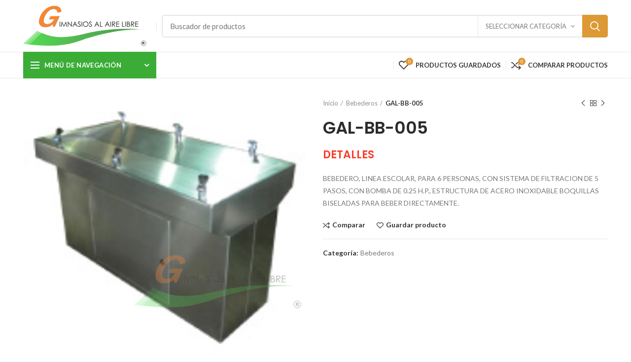

--- FILE ---
content_type: text/html; charset=UTF-8
request_url: https://www.gimnasiosalairelibre.mx/product/gal-bb-005/
body_size: 101318
content:
<!DOCTYPE html>
<html lang="es">
<head>
	<meta charset="UTF-8">
	<meta name="viewport" content="width=device-width, initial-scale=1.0, maximum-scale=1.0, user-scalable=no">
	<link rel="profile" href="https://gmpg.org/xfn/11">
	<link rel="pingback" href="https://www.gimnasiosalairelibre.mx/xmlrpc.php">

	<meta name='robots' content='index, follow, max-image-preview:large, max-snippet:-1, max-video-preview:-1' />
	<style>img:is([sizes="auto" i], [sizes^="auto," i]) { contain-intrinsic-size: 3000px 1500px }</style>
	
	<!-- This site is optimized with the Yoast SEO plugin v23.8 - https://yoast.com/wordpress/plugins/seo/ -->
	<title>GAL-BB-005 - Gimnasios al Aire Libre</title>
	<link rel="canonical" href="https://www.gimnasiosalairelibre.mx/product/gal-bb-005/" />
	<meta property="og:locale" content="es_MX" />
	<meta property="og:type" content="article" />
	<meta property="og:title" content="GAL-BB-005 - Gimnasios al Aire Libre" />
	<meta property="og:description" content="DETALLES BEBEDERO, LINEA ESCOLAR, PARA 6 PERSONAS, CON SISTEMA DE FILTRACION DE 5 PASOS, CON BOMBA DE 0.25 H.P., ESTRUCTURA DE ACERO INOXIDABLE BOQUILLAS BISELADAS PARA BEBER DIRECTAMENTE." />
	<meta property="og:url" content="https://www.gimnasiosalairelibre.mx/product/gal-bb-005/" />
	<meta property="og:site_name" content="Gimnasios al Aire Libre" />
	<meta property="article:modified_time" content="2019-10-25T08:20:51+00:00" />
	<meta property="og:image" content="https://www.gimnasiosalairelibre.mx/wp-content/uploads/2016/05/5-2.png" />
	<meta property="og:image:width" content="529" />
	<meta property="og:image:height" content="480" />
	<meta property="og:image:type" content="image/png" />
	<meta name="twitter:card" content="summary_large_image" />
	<script type="application/ld+json" class="yoast-schema-graph">{"@context":"https://schema.org","@graph":[{"@type":"WebPage","@id":"https://www.gimnasiosalairelibre.mx/product/gal-bb-005/","url":"https://www.gimnasiosalairelibre.mx/product/gal-bb-005/","name":"GAL-BB-005 - Gimnasios al Aire Libre","isPartOf":{"@id":"https://www.gimnasiosalairelibre.mx/#website"},"primaryImageOfPage":{"@id":"https://www.gimnasiosalairelibre.mx/product/gal-bb-005/#primaryimage"},"image":{"@id":"https://www.gimnasiosalairelibre.mx/product/gal-bb-005/#primaryimage"},"thumbnailUrl":"https://www.gimnasiosalairelibre.mx/wp-content/uploads/2016/05/5-2.png","datePublished":"2016-05-16T22:14:10+00:00","dateModified":"2019-10-25T08:20:51+00:00","breadcrumb":{"@id":"https://www.gimnasiosalairelibre.mx/product/gal-bb-005/#breadcrumb"},"inLanguage":"es","potentialAction":[{"@type":"ReadAction","target":["https://www.gimnasiosalairelibre.mx/product/gal-bb-005/"]}]},{"@type":"ImageObject","inLanguage":"es","@id":"https://www.gimnasiosalairelibre.mx/product/gal-bb-005/#primaryimage","url":"https://www.gimnasiosalairelibre.mx/wp-content/uploads/2016/05/5-2.png","contentUrl":"https://www.gimnasiosalairelibre.mx/wp-content/uploads/2016/05/5-2.png","width":529,"height":480},{"@type":"BreadcrumbList","@id":"https://www.gimnasiosalairelibre.mx/product/gal-bb-005/#breadcrumb","itemListElement":[{"@type":"ListItem","position":1,"name":"Home","item":"https://www.gimnasiosalairelibre.mx/"},{"@type":"ListItem","position":2,"name":"Catálogo de Productos","item":"https://www.gimnasiosalairelibre.mx/shop-home/"},{"@type":"ListItem","position":3,"name":"GAL-BB-005"}]},{"@type":"WebSite","@id":"https://www.gimnasiosalairelibre.mx/#website","url":"https://www.gimnasiosalairelibre.mx/","name":"Gimnasios al Aire Libre","description":"GAL","potentialAction":[{"@type":"SearchAction","target":{"@type":"EntryPoint","urlTemplate":"https://www.gimnasiosalairelibre.mx/?s={search_term_string}"},"query-input":{"@type":"PropertyValueSpecification","valueRequired":true,"valueName":"search_term_string"}}],"inLanguage":"es"}]}</script>
	<!-- / Yoast SEO plugin. -->


<link rel='dns-prefetch' href='//fonts.googleapis.com' />
<link rel="alternate" type="application/rss+xml" title="Gimnasios al Aire Libre &raquo; Feed" href="https://www.gimnasiosalairelibre.mx/feed/" />
<link rel="alternate" type="application/rss+xml" title="Gimnasios al Aire Libre &raquo; RSS de los comentarios" href="https://www.gimnasiosalairelibre.mx/comments/feed/" />
<link rel='stylesheet' id='wp-block-library-css' href='https://www.gimnasiosalairelibre.mx/wp-includes/css/dist/block-library/style.min.css?ver=6.8.3' type='text/css' media='all' />
<style id='classic-theme-styles-inline-css' type='text/css'>
/*! This file is auto-generated */
.wp-block-button__link{color:#fff;background-color:#32373c;border-radius:9999px;box-shadow:none;text-decoration:none;padding:calc(.667em + 2px) calc(1.333em + 2px);font-size:1.125em}.wp-block-file__button{background:#32373c;color:#fff;text-decoration:none}
</style>
<style id='safe-svg-svg-icon-style-inline-css' type='text/css'>
.safe-svg-cover{text-align:center}.safe-svg-cover .safe-svg-inside{display:inline-block;max-width:100%}.safe-svg-cover svg{fill:currentColor;height:100%;max-height:100%;max-width:100%;width:100%}

</style>
<style id='global-styles-inline-css' type='text/css'>
:root{--wp--preset--aspect-ratio--square: 1;--wp--preset--aspect-ratio--4-3: 4/3;--wp--preset--aspect-ratio--3-4: 3/4;--wp--preset--aspect-ratio--3-2: 3/2;--wp--preset--aspect-ratio--2-3: 2/3;--wp--preset--aspect-ratio--16-9: 16/9;--wp--preset--aspect-ratio--9-16: 9/16;--wp--preset--color--black: #000000;--wp--preset--color--cyan-bluish-gray: #abb8c3;--wp--preset--color--white: #ffffff;--wp--preset--color--pale-pink: #f78da7;--wp--preset--color--vivid-red: #cf2e2e;--wp--preset--color--luminous-vivid-orange: #ff6900;--wp--preset--color--luminous-vivid-amber: #fcb900;--wp--preset--color--light-green-cyan: #7bdcb5;--wp--preset--color--vivid-green-cyan: #00d084;--wp--preset--color--pale-cyan-blue: #8ed1fc;--wp--preset--color--vivid-cyan-blue: #0693e3;--wp--preset--color--vivid-purple: #9b51e0;--wp--preset--gradient--vivid-cyan-blue-to-vivid-purple: linear-gradient(135deg,rgba(6,147,227,1) 0%,rgb(155,81,224) 100%);--wp--preset--gradient--light-green-cyan-to-vivid-green-cyan: linear-gradient(135deg,rgb(122,220,180) 0%,rgb(0,208,130) 100%);--wp--preset--gradient--luminous-vivid-amber-to-luminous-vivid-orange: linear-gradient(135deg,rgba(252,185,0,1) 0%,rgba(255,105,0,1) 100%);--wp--preset--gradient--luminous-vivid-orange-to-vivid-red: linear-gradient(135deg,rgba(255,105,0,1) 0%,rgb(207,46,46) 100%);--wp--preset--gradient--very-light-gray-to-cyan-bluish-gray: linear-gradient(135deg,rgb(238,238,238) 0%,rgb(169,184,195) 100%);--wp--preset--gradient--cool-to-warm-spectrum: linear-gradient(135deg,rgb(74,234,220) 0%,rgb(151,120,209) 20%,rgb(207,42,186) 40%,rgb(238,44,130) 60%,rgb(251,105,98) 80%,rgb(254,248,76) 100%);--wp--preset--gradient--blush-light-purple: linear-gradient(135deg,rgb(255,206,236) 0%,rgb(152,150,240) 100%);--wp--preset--gradient--blush-bordeaux: linear-gradient(135deg,rgb(254,205,165) 0%,rgb(254,45,45) 50%,rgb(107,0,62) 100%);--wp--preset--gradient--luminous-dusk: linear-gradient(135deg,rgb(255,203,112) 0%,rgb(199,81,192) 50%,rgb(65,88,208) 100%);--wp--preset--gradient--pale-ocean: linear-gradient(135deg,rgb(255,245,203) 0%,rgb(182,227,212) 50%,rgb(51,167,181) 100%);--wp--preset--gradient--electric-grass: linear-gradient(135deg,rgb(202,248,128) 0%,rgb(113,206,126) 100%);--wp--preset--gradient--midnight: linear-gradient(135deg,rgb(2,3,129) 0%,rgb(40,116,252) 100%);--wp--preset--font-size--small: 13px;--wp--preset--font-size--medium: 20px;--wp--preset--font-size--large: 36px;--wp--preset--font-size--x-large: 42px;--wp--preset--spacing--20: 0.44rem;--wp--preset--spacing--30: 0.67rem;--wp--preset--spacing--40: 1rem;--wp--preset--spacing--50: 1.5rem;--wp--preset--spacing--60: 2.25rem;--wp--preset--spacing--70: 3.38rem;--wp--preset--spacing--80: 5.06rem;--wp--preset--shadow--natural: 6px 6px 9px rgba(0, 0, 0, 0.2);--wp--preset--shadow--deep: 12px 12px 50px rgba(0, 0, 0, 0.4);--wp--preset--shadow--sharp: 6px 6px 0px rgba(0, 0, 0, 0.2);--wp--preset--shadow--outlined: 6px 6px 0px -3px rgba(255, 255, 255, 1), 6px 6px rgba(0, 0, 0, 1);--wp--preset--shadow--crisp: 6px 6px 0px rgba(0, 0, 0, 1);}:where(.is-layout-flex){gap: 0.5em;}:where(.is-layout-grid){gap: 0.5em;}body .is-layout-flex{display: flex;}.is-layout-flex{flex-wrap: wrap;align-items: center;}.is-layout-flex > :is(*, div){margin: 0;}body .is-layout-grid{display: grid;}.is-layout-grid > :is(*, div){margin: 0;}:where(.wp-block-columns.is-layout-flex){gap: 2em;}:where(.wp-block-columns.is-layout-grid){gap: 2em;}:where(.wp-block-post-template.is-layout-flex){gap: 1.25em;}:where(.wp-block-post-template.is-layout-grid){gap: 1.25em;}.has-black-color{color: var(--wp--preset--color--black) !important;}.has-cyan-bluish-gray-color{color: var(--wp--preset--color--cyan-bluish-gray) !important;}.has-white-color{color: var(--wp--preset--color--white) !important;}.has-pale-pink-color{color: var(--wp--preset--color--pale-pink) !important;}.has-vivid-red-color{color: var(--wp--preset--color--vivid-red) !important;}.has-luminous-vivid-orange-color{color: var(--wp--preset--color--luminous-vivid-orange) !important;}.has-luminous-vivid-amber-color{color: var(--wp--preset--color--luminous-vivid-amber) !important;}.has-light-green-cyan-color{color: var(--wp--preset--color--light-green-cyan) !important;}.has-vivid-green-cyan-color{color: var(--wp--preset--color--vivid-green-cyan) !important;}.has-pale-cyan-blue-color{color: var(--wp--preset--color--pale-cyan-blue) !important;}.has-vivid-cyan-blue-color{color: var(--wp--preset--color--vivid-cyan-blue) !important;}.has-vivid-purple-color{color: var(--wp--preset--color--vivid-purple) !important;}.has-black-background-color{background-color: var(--wp--preset--color--black) !important;}.has-cyan-bluish-gray-background-color{background-color: var(--wp--preset--color--cyan-bluish-gray) !important;}.has-white-background-color{background-color: var(--wp--preset--color--white) !important;}.has-pale-pink-background-color{background-color: var(--wp--preset--color--pale-pink) !important;}.has-vivid-red-background-color{background-color: var(--wp--preset--color--vivid-red) !important;}.has-luminous-vivid-orange-background-color{background-color: var(--wp--preset--color--luminous-vivid-orange) !important;}.has-luminous-vivid-amber-background-color{background-color: var(--wp--preset--color--luminous-vivid-amber) !important;}.has-light-green-cyan-background-color{background-color: var(--wp--preset--color--light-green-cyan) !important;}.has-vivid-green-cyan-background-color{background-color: var(--wp--preset--color--vivid-green-cyan) !important;}.has-pale-cyan-blue-background-color{background-color: var(--wp--preset--color--pale-cyan-blue) !important;}.has-vivid-cyan-blue-background-color{background-color: var(--wp--preset--color--vivid-cyan-blue) !important;}.has-vivid-purple-background-color{background-color: var(--wp--preset--color--vivid-purple) !important;}.has-black-border-color{border-color: var(--wp--preset--color--black) !important;}.has-cyan-bluish-gray-border-color{border-color: var(--wp--preset--color--cyan-bluish-gray) !important;}.has-white-border-color{border-color: var(--wp--preset--color--white) !important;}.has-pale-pink-border-color{border-color: var(--wp--preset--color--pale-pink) !important;}.has-vivid-red-border-color{border-color: var(--wp--preset--color--vivid-red) !important;}.has-luminous-vivid-orange-border-color{border-color: var(--wp--preset--color--luminous-vivid-orange) !important;}.has-luminous-vivid-amber-border-color{border-color: var(--wp--preset--color--luminous-vivid-amber) !important;}.has-light-green-cyan-border-color{border-color: var(--wp--preset--color--light-green-cyan) !important;}.has-vivid-green-cyan-border-color{border-color: var(--wp--preset--color--vivid-green-cyan) !important;}.has-pale-cyan-blue-border-color{border-color: var(--wp--preset--color--pale-cyan-blue) !important;}.has-vivid-cyan-blue-border-color{border-color: var(--wp--preset--color--vivid-cyan-blue) !important;}.has-vivid-purple-border-color{border-color: var(--wp--preset--color--vivid-purple) !important;}.has-vivid-cyan-blue-to-vivid-purple-gradient-background{background: var(--wp--preset--gradient--vivid-cyan-blue-to-vivid-purple) !important;}.has-light-green-cyan-to-vivid-green-cyan-gradient-background{background: var(--wp--preset--gradient--light-green-cyan-to-vivid-green-cyan) !important;}.has-luminous-vivid-amber-to-luminous-vivid-orange-gradient-background{background: var(--wp--preset--gradient--luminous-vivid-amber-to-luminous-vivid-orange) !important;}.has-luminous-vivid-orange-to-vivid-red-gradient-background{background: var(--wp--preset--gradient--luminous-vivid-orange-to-vivid-red) !important;}.has-very-light-gray-to-cyan-bluish-gray-gradient-background{background: var(--wp--preset--gradient--very-light-gray-to-cyan-bluish-gray) !important;}.has-cool-to-warm-spectrum-gradient-background{background: var(--wp--preset--gradient--cool-to-warm-spectrum) !important;}.has-blush-light-purple-gradient-background{background: var(--wp--preset--gradient--blush-light-purple) !important;}.has-blush-bordeaux-gradient-background{background: var(--wp--preset--gradient--blush-bordeaux) !important;}.has-luminous-dusk-gradient-background{background: var(--wp--preset--gradient--luminous-dusk) !important;}.has-pale-ocean-gradient-background{background: var(--wp--preset--gradient--pale-ocean) !important;}.has-electric-grass-gradient-background{background: var(--wp--preset--gradient--electric-grass) !important;}.has-midnight-gradient-background{background: var(--wp--preset--gradient--midnight) !important;}.has-small-font-size{font-size: var(--wp--preset--font-size--small) !important;}.has-medium-font-size{font-size: var(--wp--preset--font-size--medium) !important;}.has-large-font-size{font-size: var(--wp--preset--font-size--large) !important;}.has-x-large-font-size{font-size: var(--wp--preset--font-size--x-large) !important;}
:where(.wp-block-post-template.is-layout-flex){gap: 1.25em;}:where(.wp-block-post-template.is-layout-grid){gap: 1.25em;}
:where(.wp-block-columns.is-layout-flex){gap: 2em;}:where(.wp-block-columns.is-layout-grid){gap: 2em;}
:root :where(.wp-block-pullquote){font-size: 1.5em;line-height: 1.6;}
</style>
<style id='woocommerce-inline-inline-css' type='text/css'>
.woocommerce form .form-row .required { visibility: visible; }
</style>
<link rel='stylesheet' id='brands-styles-css' href='https://www.gimnasiosalairelibre.mx/wp-content/plugins/woocommerce/assets/css/brands.css?ver=10.3.7' type='text/css' media='all' />
<link rel='stylesheet' id='font-awesome-css-css' href='https://www.gimnasiosalairelibre.mx/wp-content/themes/woodmart/css/font-awesome.min.css?ver=4.0.4' type='text/css' media='all' />
<link rel='stylesheet' id='bootstrap-css' href='https://www.gimnasiosalairelibre.mx/wp-content/themes/woodmart/css/bootstrap.min.css?ver=4.0.4' type='text/css' media='all' />
<link rel='stylesheet' id='woodmart-style-css' href='https://www.gimnasiosalairelibre.mx/wp-content/uploads/2019/08/style-1567019908.css?ver=4.0.4' type='text/css' media='all' />
<link rel='stylesheet' id='js_composer_front-css' href='https://www.gimnasiosalairelibre.mx/wp-content/plugins/js_composer/assets/css/js_composer.min.css?ver=7.9' type='text/css' media='all' />
<link rel='stylesheet' id='xts-google-fonts-css' href='//fonts.googleapis.com/css?family=Lato%3A100%2C300%2C400%2C700%2C900%2C100italic%2C300italic%2C400italic%2C700italic%2C900italic%7CPoppins%3A100%2C200%2C300%2C400%2C500%2C600%2C700%2C800%2C900%2C100italic%2C200italic%2C300italic%2C400italic%2C500italic%2C600italic%2C700italic%2C800italic%2C900italic&#038;ver=4.0.4' type='text/css' media='all' />
<link rel='stylesheet' id='woodmart-dynamic-style-css' href='https://www.gimnasiosalairelibre.mx/wp-content/uploads/2024/11/woodmart-dynamic-1731264753.css?ver=4.0.4' type='text/css' media='all' />
<script type="text/template" id="tmpl-variation-template">
	<div class="woocommerce-variation-description">{{{ data.variation.variation_description }}}</div>
	<div class="woocommerce-variation-price">{{{ data.variation.price_html }}}</div>
	<div class="woocommerce-variation-availability">{{{ data.variation.availability_html }}}</div>
</script>
<script type="text/template" id="tmpl-unavailable-variation-template">
	<p role="alert">Lo sentimos, este producto no está disponible. Por favor elige otra combinación.</p>
</script>
<script type="text/javascript" src="https://www.gimnasiosalairelibre.mx/wp-includes/js/jquery/jquery.min.js?ver=3.7.1" id="jquery-core-js"></script>
<script type="text/javascript" src="https://www.gimnasiosalairelibre.mx/wp-includes/js/jquery/jquery-migrate.min.js?ver=3.4.1" id="jquery-migrate-js"></script>
<script type="text/javascript" src="https://www.gimnasiosalairelibre.mx/wp-content/plugins/revslider/public/assets/js/rbtools.min.js?ver=6.6.15" async id="tp-tools-js"></script>
<script type="text/javascript" src="https://www.gimnasiosalairelibre.mx/wp-content/plugins/revslider/public/assets/js/rs6.min.js?ver=6.6.15" async id="revmin-js"></script>
<script type="text/javascript" src="https://www.gimnasiosalairelibre.mx/wp-content/plugins/woocommerce/assets/js/jquery-blockui/jquery.blockUI.min.js?ver=2.7.0-wc.10.3.7" id="wc-jquery-blockui-js" data-wp-strategy="defer"></script>
<script type="text/javascript" id="wc-add-to-cart-js-extra">
/* <![CDATA[ */
var wc_add_to_cart_params = {"ajax_url":"\/wp-admin\/admin-ajax.php","wc_ajax_url":"\/?wc-ajax=%%endpoint%%","i18n_view_cart":"Ver carrito","cart_url":"https:\/\/www.gimnasiosalairelibre.mx","is_cart":"","cart_redirect_after_add":"no"};
/* ]]> */
</script>
<script type="text/javascript" src="https://www.gimnasiosalairelibre.mx/wp-content/plugins/woocommerce/assets/js/frontend/add-to-cart.min.js?ver=10.3.7" id="wc-add-to-cart-js" data-wp-strategy="defer"></script>
<script type="text/javascript" src="https://www.gimnasiosalairelibre.mx/wp-content/plugins/woocommerce/assets/js/zoom/jquery.zoom.min.js?ver=1.7.21-wc.10.3.7" id="wc-zoom-js" defer="defer" data-wp-strategy="defer"></script>
<script type="text/javascript" id="wc-single-product-js-extra">
/* <![CDATA[ */
var wc_single_product_params = {"i18n_required_rating_text":"Por favor elige una puntuaci\u00f3n","i18n_rating_options":["1 of 5 stars","2 of 5 stars","3 of 5 stars","4 of 5 stars","5 of 5 stars"],"i18n_product_gallery_trigger_text":"View full-screen image gallery","review_rating_required":"yes","flexslider":{"rtl":false,"animation":"slide","smoothHeight":true,"directionNav":false,"controlNav":"thumbnails","slideshow":false,"animationSpeed":500,"animationLoop":false,"allowOneSlide":false},"zoom_enabled":"1","zoom_options":[],"photoswipe_enabled":"","photoswipe_options":{"shareEl":false,"closeOnScroll":false,"history":false,"hideAnimationDuration":0,"showAnimationDuration":0},"flexslider_enabled":""};
/* ]]> */
</script>
<script type="text/javascript" src="https://www.gimnasiosalairelibre.mx/wp-content/plugins/woocommerce/assets/js/frontend/single-product.min.js?ver=10.3.7" id="wc-single-product-js" defer="defer" data-wp-strategy="defer"></script>
<script type="text/javascript" src="https://www.gimnasiosalairelibre.mx/wp-content/plugins/woocommerce/assets/js/js-cookie/js.cookie.min.js?ver=2.1.4-wc.10.3.7" id="wc-js-cookie-js" data-wp-strategy="defer"></script>
<script type="text/javascript" id="woocommerce-js-extra">
/* <![CDATA[ */
var woocommerce_params = {"ajax_url":"\/wp-admin\/admin-ajax.php","wc_ajax_url":"\/?wc-ajax=%%endpoint%%","i18n_password_show":"Show password","i18n_password_hide":"Hide password"};
/* ]]> */
</script>
<script type="text/javascript" src="https://www.gimnasiosalairelibre.mx/wp-content/plugins/woocommerce/assets/js/frontend/woocommerce.min.js?ver=10.3.7" id="woocommerce-js" defer="defer" data-wp-strategy="defer"></script>
<script type="text/javascript" src="https://www.gimnasiosalairelibre.mx/wp-content/plugins/js_composer/assets/js/vendors/woocommerce-add-to-cart.js?ver=7.9" id="vc_woocommerce-add-to-cart-js-js"></script>
<script type="text/javascript" src="https://www.gimnasiosalairelibre.mx/wp-includes/js/underscore.min.js?ver=1.13.7" id="underscore-js"></script>
<script type="text/javascript" id="wp-util-js-extra">
/* <![CDATA[ */
var _wpUtilSettings = {"ajax":{"url":"\/wp-admin\/admin-ajax.php"}};
/* ]]> */
</script>
<script type="text/javascript" src="https://www.gimnasiosalairelibre.mx/wp-includes/js/wp-util.min.js?ver=6.8.3" id="wp-util-js"></script>
<script type="text/javascript" id="wc-add-to-cart-variation-js-extra">
/* <![CDATA[ */
var wc_add_to_cart_variation_params = {"wc_ajax_url":"\/?wc-ajax=%%endpoint%%","i18n_no_matching_variations_text":"Lo sentimos, no hay productos que igualen tu selecci\u00f3n. Por favor escoge una combinaci\u00f3n diferente.","i18n_make_a_selection_text":"Elige las opciones del producto antes de a\u00f1adir este producto a tu carrito.","i18n_unavailable_text":"Lo sentimos, este producto no est\u00e1 disponible. Por favor elige otra combinaci\u00f3n.","i18n_reset_alert_text":"Your selection has been reset. Please select some product options before adding this product to your cart."};
/* ]]> */
</script>
<script type="text/javascript" src="https://www.gimnasiosalairelibre.mx/wp-content/plugins/woocommerce/assets/js/frontend/add-to-cart-variation.min.js?ver=10.3.7" id="wc-add-to-cart-variation-js" defer="defer" data-wp-strategy="defer"></script>
<script></script><link rel="https://api.w.org/" href="https://www.gimnasiosalairelibre.mx/wp-json/" /><link rel="alternate" title="JSON" type="application/json" href="https://www.gimnasiosalairelibre.mx/wp-json/wp/v2/product/11508" /><link rel="EditURI" type="application/rsd+xml" title="RSD" href="https://www.gimnasiosalairelibre.mx/xmlrpc.php?rsd" />
<meta name="generator" content="WordPress 6.8.3" />
<meta name="generator" content="WooCommerce 10.3.7" />
<link rel='shortlink' href='https://www.gimnasiosalairelibre.mx/?p=11508' />
<link rel="alternate" title="oEmbed (JSON)" type="application/json+oembed" href="https://www.gimnasiosalairelibre.mx/wp-json/oembed/1.0/embed?url=https%3A%2F%2Fwww.gimnasiosalairelibre.mx%2Fproduct%2Fgal-bb-005%2F" />
<link rel="alternate" title="oEmbed (XML)" type="text/xml+oembed" href="https://www.gimnasiosalairelibre.mx/wp-json/oembed/1.0/embed?url=https%3A%2F%2Fwww.gimnasiosalairelibre.mx%2Fproduct%2Fgal-bb-005%2F&#038;format=xml" />
<meta name="theme-color" content="#dd9933">	<noscript><style>.woocommerce-product-gallery{ opacity: 1 !important; }</style></noscript>
	<meta name="generator" content="Powered by WPBakery Page Builder - drag and drop page builder for WordPress."/>
<meta name="generator" content="Powered by Slider Revolution 6.6.15 - responsive, Mobile-Friendly Slider Plugin for WordPress with comfortable drag and drop interface." />
<link rel="icon" href="https://www.gimnasiosalairelibre.mx/wp-content/uploads/2019/08/cropped-favicon-32x32.png" sizes="32x32" />
<link rel="icon" href="https://www.gimnasiosalairelibre.mx/wp-content/uploads/2019/08/cropped-favicon-192x192.png" sizes="192x192" />
<link rel="apple-touch-icon" href="https://www.gimnasiosalairelibre.mx/wp-content/uploads/2019/08/cropped-favicon-180x180.png" />
<meta name="msapplication-TileImage" content="https://www.gimnasiosalairelibre.mx/wp-content/uploads/2019/08/cropped-favicon-270x270.png" />
<script>function setREVStartSize(e){
			//window.requestAnimationFrame(function() {
				window.RSIW = window.RSIW===undefined ? window.innerWidth : window.RSIW;
				window.RSIH = window.RSIH===undefined ? window.innerHeight : window.RSIH;
				try {
					var pw = document.getElementById(e.c).parentNode.offsetWidth,
						newh;
					pw = pw===0 || isNaN(pw) || (e.l=="fullwidth" || e.layout=="fullwidth") ? window.RSIW : pw;
					e.tabw = e.tabw===undefined ? 0 : parseInt(e.tabw);
					e.thumbw = e.thumbw===undefined ? 0 : parseInt(e.thumbw);
					e.tabh = e.tabh===undefined ? 0 : parseInt(e.tabh);
					e.thumbh = e.thumbh===undefined ? 0 : parseInt(e.thumbh);
					e.tabhide = e.tabhide===undefined ? 0 : parseInt(e.tabhide);
					e.thumbhide = e.thumbhide===undefined ? 0 : parseInt(e.thumbhide);
					e.mh = e.mh===undefined || e.mh=="" || e.mh==="auto" ? 0 : parseInt(e.mh,0);
					if(e.layout==="fullscreen" || e.l==="fullscreen")
						newh = Math.max(e.mh,window.RSIH);
					else{
						e.gw = Array.isArray(e.gw) ? e.gw : [e.gw];
						for (var i in e.rl) if (e.gw[i]===undefined || e.gw[i]===0) e.gw[i] = e.gw[i-1];
						e.gh = e.el===undefined || e.el==="" || (Array.isArray(e.el) && e.el.length==0)? e.gh : e.el;
						e.gh = Array.isArray(e.gh) ? e.gh : [e.gh];
						for (var i in e.rl) if (e.gh[i]===undefined || e.gh[i]===0) e.gh[i] = e.gh[i-1];
											
						var nl = new Array(e.rl.length),
							ix = 0,
							sl;
						e.tabw = e.tabhide>=pw ? 0 : e.tabw;
						e.thumbw = e.thumbhide>=pw ? 0 : e.thumbw;
						e.tabh = e.tabhide>=pw ? 0 : e.tabh;
						e.thumbh = e.thumbhide>=pw ? 0 : e.thumbh;
						for (var i in e.rl) nl[i] = e.rl[i]<window.RSIW ? 0 : e.rl[i];
						sl = nl[0];
						for (var i in nl) if (sl>nl[i] && nl[i]>0) { sl = nl[i]; ix=i;}
						var m = pw>(e.gw[ix]+e.tabw+e.thumbw) ? 1 : (pw-(e.tabw+e.thumbw)) / (e.gw[ix]);
						newh =  (e.gh[ix] * m) + (e.tabh + e.thumbh);
					}
					var el = document.getElementById(e.c);
					if (el!==null && el) el.style.height = newh+"px";
					el = document.getElementById(e.c+"_wrapper");
					if (el!==null && el) {
						el.style.height = newh+"px";
						el.style.display = "block";
					}
				} catch(e){
					console.log("Failure at Presize of Slider:" + e)
				}
			//});
		  };</script>
<style>					/* Site width */

			/* Header Boxed */ 
			@media (min-width: 1025px) {

				.whb-boxed:not(.whb-sticked):not(.whb-full-width) .whb-main-header {
					max-width: 1192px;
				}
			}

			.container {
				max-width: 1222px;
			}
			
			@media (min-width: 1292px) {
				
				[data-vc-full-width] {
											left: calc((-100vw - -1222px) / 2);
									}
				
				[data-vc-full-width]:not([data-vc-stretch-content]) {
			        padding-left: calc((100vw - 1222px) / 2);
			        padding-right: calc((100vw - 1222px) / 2);
				}

				.platform-Windows [data-vc-full-width] {
											left: calc((-100vw - -1239px) / 2);
									}

				.platform-Windows [data-vc-full-width]:not([data-vc-stretch-content]) {
			        padding-left: calc((100vw - 1239px) / 2);
			        padding-right: calc((100vw - 1239px) / 2);
				}

				.browser-Edge [data-vc-full-width] {
											left: calc((-100vw - -1234px) / 2);
									}

				.browser-Edge [data-vc-full-width]:not([data-vc-stretch-content]) {
			        padding-left: calc((100vw - 1234px) / 2);
			        padding-right: calc((100vw - 1234px) / 2);
				}
			}


				
		/* Quickview */
		.popup-quick-view {
		   max-width: 920px;
		}

		/* Shop popup */
		.woodmart-promo-popup {
		   max-width: 800px;
		}

		/* Header Banner */
		.header-banner {
			height: 40px;
		}

		.header-banner-display .website-wrapper {
			margin-top:40px;
		}

		/* Tablet */
        @media (max-width: 1024px) {

			/* header Banner */

			.header-banner {
				height: 40px;
			}

			.header-banner-display .website-wrapper {
				margin-top:40px;
			}

		}

                    .woodmart-woocommerce-layered-nav .woodmart-scroll-content {
                max-height: 280px;
            }
        
		
        

			@media (min-width: 1025px) {

				.whb-top-bar-inner {
		            height: 0px;
				}

				.whb-general-header-inner {
		            height: 105px;
				}

				.whb-header-bottom-inner {
		            height: 52px;
				}

				.whb-sticked .whb-top-bar-inner {
		            height: 40px;
				}

				.whb-sticked .whb-general-header-inner {
		            height: 60px;
				}

				.whb-sticked .whb-header-bottom-inner {
		            height: 52px;
				}

				/* HEIGHT OF HEADER CLONE */

				.whb-clone .whb-general-header-inner {
		            height: 60px;
				}

				/* HEADER OVERCONTENT */

				.woodmart-header-overcontent .title-size-small {
					padding-top: 179px;
				}

				.woodmart-header-overcontent .title-size-default {
					padding-top: 219px;
				}

				.woodmart-header-overcontent .title-size-large {
					padding-top: 259px;
				}

				/* HEADER OVERCONTENT WHEN SHOP PAGE TITLE TURN OFF  */

				.woodmart-header-overcontent .without-title.title-size-small {
					padding-top: 159px;
				}


				.woodmart-header-overcontent .without-title.title-size-default {
					padding-top: 194px;
				}


				.woodmart-header-overcontent .without-title.title-size-large {
					padding-top: 219px;
				}

				/* HEADER OVERCONTENT ON SINGLE PRODUCT */

				.single-product .whb-overcontent:not(.whb-custom-header) {
					padding-top: 159px;
				}

				/* HEIGHT OF LOGO IN TOP BAR */

				.whb-top-bar .woodmart-logo img {
					max-height: 0px;
				}

				.whb-sticked .whb-top-bar .woodmart-logo img {
					max-height: 40px;
				}
				
				/* HEIGHT OF LOGO IN GENERAL HEADER */

				.whb-general-header .woodmart-logo img {
					max-height: 105px;
				}

				.whb-sticked .whb-general-header .woodmart-logo img {
					max-height: 60px;
				}

				/* HEIGHT OF LOGO IN BOTTOM HEADER */

				.whb-header-bottom .woodmart-logo img {
					max-height: 52px;
				}

				.whb-sticked .whb-header-bottom .woodmart-logo img {
					max-height: 52px;
				}

				/* HEIGHT OF LOGO IN HEADER CLONE */

				.whb-clone .whb-general-header .woodmart-logo img {
					max-height: 60px;
				}

				/* HEIGHT OF HEADER BULDER ELEMENTS */

				/* HEIGHT ELEMENTS IN TOP BAR */

				.whb-top-bar .search-button > a,
				.whb-top-bar .woodmart-shopping-cart > a,
				.whb-top-bar .woodmart-wishlist-info-widget > a,
				.whb-top-bar .main-nav .item-level-0 > a,
				.whb-top-bar .whb-secondary-menu .item-level-0 > a,
				.whb-top-bar .woodmart-header-links .item-level-0 > a,
				.whb-top-bar .categories-menu-opener,
				.whb-top-bar .woodmart-burger-icon,
				.whb-top-bar .menu-opener,
				.whb-top-bar .whb-divider-stretch:before,
				.whb-top-bar form.woocommerce-currency-switcher-form .dd-selected,
				.whb-top-bar .whb-text-element .wcml-dropdown a.wcml-cs-item-toggle {
					height: 0px;
				}

				.whb-sticked .whb-top-bar .search-button > a,
				.whb-sticked .whb-top-bar .woodmart-shopping-cart > a,
				.whb-sticked .whb-top-bar .woodmart-wishlist-info-widget > a,
				.whb-sticked .whb-top-bar .main-nav .item-level-0 > a,
				.whb-sticked .whb-top-bar .whb-secondary-menu .item-level-0 > a,
				.whb-sticked .whb-top-bar .woodmart-header-links .item-level-0 > a,
				.whb-sticked .whb-top-bar .categories-menu-opener,
				.whb-sticked .whb-top-bar .woodmart-burger-icon,
				.whb-sticked .whb-top-bar .menu-opener,
				.whb-sticked .whb-top-bar .whb-divider-stretch:before,
				.whb-sticked .whb-top-bar form.woocommerce-currency-switcher-form .dd-selected,
				.whb-sticked .whb-top-bar .whb-text-element .wcml-dropdown a.wcml-cs-item-toggle {
					height: 40px;
				}

				/* HEIGHT ELEMENTS IN GENERAL HEADER */

				.whb-general-header .whb-divider-stretch:before,
				.whb-general-header .navigation-style-bordered .item-level-0 > a {
					height: 105px;
				}

				.whb-sticked:not(.whb-clone) .whb-general-header .whb-divider-stretch:before,
				.whb-sticked:not(.whb-clone) .whb-general-header .navigation-style-bordered .item-level-0 > a {
					height: 60px;
				}

				.whb-sticked:not(.whb-clone) .whb-general-header .woodmart-search-dropdown, 
				.whb-sticked:not(.whb-clone) .whb-general-header .dropdown-cart, 
				.whb-sticked:not(.whb-clone) .whb-general-header .woodmart-navigation:not(.vertical-navigation):not(.navigation-style-bordered) .sub-menu-dropdown {
					margin-top: 10px;
				}

				.whb-sticked:not(.whb-clone) .whb-general-header .woodmart-search-dropdown:after, 
				.whb-sticked:not(.whb-clone) .whb-general-header .dropdown-cart:after, 
				.whb-sticked:not(.whb-clone) .whb-general-header .woodmart-navigation:not(.vertical-navigation):not(.navigation-style-bordered) .sub-menu-dropdown:after {
					height: 10px;
				}

				/* HEIGHT ELEMENTS IN BOTTOM HEADER */

				.whb-header-bottom .search-button > a,
				.whb-header-bottom .woodmart-shopping-cart > a,
				.whb-header-bottom .woodmart-wishlist-info-widget > a,
				.whb-header-bottom .main-nav .item-level-0 > a,
				.whb-header-bottom .whb-secondary-menu .item-level-0 > a,
				.whb-header-bottom .woodmart-header-links .item-level-0 > a,
				.whb-header-bottom .categories-menu-opener,
				.whb-header-bottom .woodmart-burger-icon,
				.whb-header-bottom .menu-opener,
				.whb-header-bottom .whb-divider-stretch:before,
				.whb-header-bottom form.woocommerce-currency-switcher-form .dd-selected,
				.whb-header-bottom .whb-text-element .wcml-dropdown a.wcml-cs-item-toggle {
					height: 52px;
				}

				.whb-header-bottom.whb-border-fullwidth .menu-opener {
					height: 54px;
					margin-top: -1px;
					margin-bottom: -1px;
				}

				.whb-header-bottom.whb-border-boxed .menu-opener {
					height: 53px;
					margin-top: -1px;
					margin-bottom: -1px;
				}

				.whb-sticked .whb-header-bottom .search-button > a,
				.whb-sticked .whb-header-bottom .woodmart-shopping-cart > a,
				.whb-sticked .whb-header-bottom .woodmart-wishlist-info-widget > a,
				.whb-sticked .whb-header-bottom .main-nav .item-level-0 > a,
				.whb-sticked .whb-header-bottom .whb-secondary-menu .item-level-0 > a,
				.whb-sticked .whb-header-bottom .woodmart-header-links .item-level-0 > a,
				.whb-sticked .whb-header-bottom .categories-menu-opener,
				.whb-sticked .whb-header-bottom .woodmart-burger-icon,
				.whb-sticked .whb-header-bottom .whb-divider-stretch:before,
				.whb-sticked .whb-header-bottom form.woocommerce-currency-switcher-form .dd-selected,
				.whb-sticked .whb-header-bottom .whb-text-element .wcml-dropdown a.wcml-cs-item-toggle {
					height: 52px;
				}

				.whb-sticked .whb-header-bottom.whb-border-fullwidth .menu-opener {
					height: 54px;
				}

				.whb-sticked .whb-header-bottom.whb-border-boxed .menu-opener {
					height: 53px;
				}

				.whb-sticky-shadow.whb-sticked .whb-header-bottom .menu-opener {
					height: 53px;
					margin-bottom:0;
				}

				/* HEIGHT ELEMENTS IN HEADER CLONE */

				.whb-clone .search-button > a,
				.whb-clone .woodmart-shopping-cart > a,
				.whb-clone .woodmart-wishlist-info-widget > a,
				.whb-clone .main-nav .item-level-0 > a,
				.whb-clone .whb-secondary-menu .item-level-0 > a,
				.whb-clone .woodmart-header-links .item-level-0 > a,
				.whb-clone .categories-menu-opener,
				.whb-clone .woodmart-burger-icon,
				.whb-clone .menu-opener,
				.whb-clone .whb-divider-stretch:before,
				.whb-clone .navigation-style-bordered .item-level-0 > a,
				.whb-clone form.woocommerce-currency-switcher-form .dd-selected,
				.whb-clone .whb-text-element .wcml-dropdown a.wcml-cs-item-toggle {
					height: 60px;
				}
			}

	        @media (max-width: 1024px) {

				.whb-top-bar-inner {
		            height: 0px;
				}

				.whb-general-header-inner {
		            height: 60px;
				}

				.whb-header-bottom-inner {
		            height: 0px;
				}

				/* HEIGHT OF HEADER CLONE */

				.whb-clone .whb-general-header-inner {
		            height: 60px;
				}

				/* HEADER OVERCONTENT */

				.woodmart-header-overcontent .page-title {
					padding-top: 77px;
				}

				/* HEADER OVERCONTENT WHEN SHOP PAGE TITLE TURN OFF  */

				.woodmart-header-overcontent .without-title.title-shop {
					padding-top: 62px;
				}

				/* HEADER OVERCONTENT ON SINGLE PRODUCT */

				.single-product .whb-overcontent:not(.whb-custom-header) {
					padding-top: 62px;
				}

				/* HEIGHT OF LOGO IN TOP BAR */

				.whb-top-bar .woodmart-logo img {
					max-height: 0px;
				}
				
				/* HEIGHT OF LOGO IN GENERAL HEADER */

				.whb-general-header .woodmart-logo img {
					max-height: 60px;
				}

				/* HEIGHT OF LOGO IN BOTTOM HEADER */

				.whb-header-bottom .woodmart-logo img {
					max-height: 0px;
				}

				/* HEIGHT OF LOGO IN HEADER CLONE */

				.whb-clone .whb-general-header .woodmart-logo img {
					max-height: 60px;
				}

				/* HEIGHT OF HEADER BULDER ELEMENTS */

				/* HEIGHT ELEMENTS IN TOP BAR */

				.whb-top-bar .search-button > a,
				.whb-top-bar .woodmart-shopping-cart > a,
				.whb-top-bar .woodmart-wishlist-info-widget > a,
				.whb-top-bar .main-nav .item-level-0 > a,
				.whb-top-bar .whb-secondary-menu .item-level-0 > a,
				.whb-top-bar .woodmart-header-links .item-level-0 > a,
				.whb-top-bar .categories-menu-opener,
				.whb-top-bar .woodmart-burger-icon,
				.whb-top-bar .whb-divider-stretch:before,
				.whb-top-bar form.woocommerce-currency-switcher-form .dd-selected,
				.whb-top-bar .whb-text-element .wcml-dropdown a.wcml-cs-item-toggle {
					height: 0px;
				}

				/* HEIGHT ELEMENTS IN GENERAL HEADER */

				.whb-general-header .search-button > a,
				.whb-general-header .woodmart-shopping-cart > a,
				.whb-general-header .woodmart-wishlist-info-widget > a,
				.whb-general-header .main-nav .item-level-0 > a,
				.whb-general-header .whb-secondary-menu .item-level-0 > a,
				.whb-general-header .woodmart-header-links .item-level-0 > a,
				.whb-general-header .categories-menu-opener,
				.whb-general-header .woodmart-burger-icon,
				.whb-general-header .whb-divider-stretch:before,
				.whb-general-header form.woocommerce-currency-switcher-form .dd-selected,
				.whb-general-header .whb-text-element .wcml-dropdown a.wcml-cs-item-toggle {
					height: 60px;
				}

				/* HEIGHT ELEMENTS IN BOTTOM HEADER */

				.whb-header-bottom .search-button > a,
				.whb-header-bottom .woodmart-shopping-cart > a,
				.whb-header-bottom .woodmart-wishlist-info-widget > a,
				.whb-header-bottom .main-nav .item-level-0 > a,
				.whb-header-bottom .whb-secondary-menu .item-level-0 > a,
				.whb-header-bottom .woodmart-header-links .item-level-0 > a,
				.whb-header-bottom .categories-menu-opener,
				.whb-header-bottom .woodmart-burger-icon,
				.whb-header-bottom .whb-divider-stretch:before,
				.whb-header-bottom form.woocommerce-currency-switcher-form .dd-selected,
				.whb-header-bottom .whb-text-element .wcml-dropdown a.wcml-cs-item-toggle {
					height: 0px;
				}

				/* HEIGHT ELEMENTS IN HEADER CLONE */

				.whb-clone .search-button > a,
				.whb-clone .woodmart-shopping-cart > a,
				.whb-clone .woodmart-wishlist-info-widget > a,
				.whb-clone .main-nav .item-level-0 > a,
				.whb-clone .whb-secondary-menu .item-level-0 > a,
				.whb-clone .woodmart-header-links .item-level-0 > a,
				.whb-clone .categories-menu-opener,
				.whb-clone .woodmart-burger-icon,
				.whb-clone .menu-opener,
				.whb-clone .whb-divider-stretch:before,
				.whb-clone form.woocommerce-currency-switcher-form .dd-selected,
				.whb-clone .whb-text-element .wcml-dropdown a.wcml-cs-item-toggle {
					height: 60px;
				}
			}

	        .whb-top-bar{ background-color: rgba(131, 183, 53, 0);border-bottom-style: solid; }.whb-general-header{ border-color: rgba(232, 232, 232, 1);border-bottom-width: 1px;border-bottom-style: solid; }.whb-wjlcubfdmlq3d7jvmt23{ background-color: rgba(59, 173, 55, 1);border-bottom-style: solid; }.whb-header-bottom{ border-color: rgba(232, 232, 232, 1);border-bottom-width: 1px;border-bottom-style: solid; }</style><noscript><style> .wpb_animate_when_almost_visible { opacity: 1; }</style></noscript></head>

<body data-rsssl=1 class="wp-singular product-template-default single single-product postid-11508 wp-theme-woodmart theme-woodmart woocommerce woocommerce-page woocommerce-no-js wrapper-full-width form-style-semi-rounded form-border-width-2 woodmart-product-design-default catalog-mode-on categories-accordion-on woodmart-archive-shop woodmart-ajax-shop-on offcanvas-sidebar-mobile notifications-sticky sticky-toolbar-on btns-default-flat btns-default-dark btns-default-hover-dark btns-shop-semi-rounded btns-shop-light btns-shop-hover-light btns-accent-flat btns-accent-light btns-accent-hover-light wpb-js-composer js-comp-ver-7.9 vc_responsive">
		
	<div class="website-wrapper">

		
			<!-- HEADER -->
			<header class="whb-header whb-sticky-shadow whb-scroll-slide whb-sticky-clone">

				<div class="whb-main-header">
	
<div class="whb-row whb-top-bar whb-not-sticky-row whb-with-bg whb-without-border whb-color-dark whb-flex-flex-middle whb-hidden-desktop whb-hidden-mobile">
	<div class="container">
		<div class="whb-flex-row whb-top-bar-inner">
			<div class="whb-column whb-col-left whb-visible-lg whb-empty-column">
	</div>
<div class="whb-column whb-col-center whb-visible-lg">
	
<div class="whb-text-element reset-mb-10 "><div class="grid-x display-required callout">
<div class="small-12 cell">
<div id="covid19">
<p id="covidsh" class="covid_shortcode">[COVID19-BANNER position="top" confirmed_title="Cases" deaths_title="Deaths" recovered_title="Recovered" active_title="Active"]</p>

</div>
</div>
</div></div>
</div>
<div class="whb-column whb-col-right whb-visible-lg whb-empty-column">
	</div>
<div class="whb-column whb-col-mobile whb-hidden-lg whb-empty-column">
	</div>
		</div>
	</div>
</div>

<div class="whb-row whb-general-header whb-not-sticky-row whb-without-bg whb-border-fullwidth whb-color-dark whb-flex-flex-middle">
	<div class="container">
		<div class="whb-flex-row whb-general-header-inner">
			<div class="whb-column whb-col-left whb-visible-lg">
	<div class="site-logo">
	<div class="woodmart-logo-wrap">
		<a href="https://www.gimnasiosalairelibre.mx/" class="woodmart-logo woodmart-main-logo" rel="home">
			<img src="https://www.gimnasiosalairelibre.mx/wp-content/uploads/2020/11/logo-gimnasios-al-aire-libre.svg" alt="Gimnasios al Aire Libre" style="max-width: 250px;" />		</a>
			</div>
</div>
</div>
<div class="whb-column whb-col-center whb-visible-lg">
	<div class="whb-divider-element whb-divider-default "></div>			<div class="woodmart-search-form">
								<form role="search" method="get" class="searchform  has-categories-dropdown search-style-with-bg woodmart-ajax-search" action="https://www.gimnasiosalairelibre.mx/"  data-thumbnail="1" data-price="1" data-post_type="product" data-count="20" data-symbols_count="3">
					<input type="text" class="s" placeholder="Buscador de productos" value="" name="s" />
					<input type="hidden" name="post_type" value="product">
								<div class="search-by-category input-dropdown">
				<div class="input-dropdown-inner woodmart-scroll-content">
					<input type="hidden" name="product_cat" value="0">
					<a href="#" data-val="0">Seleccionar categoría</a>
					<div class="list-wrapper woodmart-scroll">
						<ul class="woodmart-scroll-content">
							<li style="display:none;"><a href="#" data-val="0">Seleccionar categoría</a></li>
								<li class="cat-item cat-item-58"><a class="pf-value" href="https://www.gimnasiosalairelibre.mx/product-category/alcorques/" data-val="alcorques" data-title="Alcorques" >Alcorques</a>
</li>
	<li class="cat-item cat-item-13"><a class="pf-value" href="https://www.gimnasiosalairelibre.mx/product-category/aparcabicicletas/" data-val="aparcabicicletas" data-title="Aparcabicicletas" >Aparcabicicletas</a>
</li>
	<li class="cat-item cat-item-291"><a class="pf-value" href="https://www.gimnasiosalairelibre.mx/product-category/aparcabicicletas-individuales/" data-val="aparcabicicletas-individuales" data-title="Aparcabicicletas Individuales" >Aparcabicicletas Individuales</a>
</li>
	<li class="cat-item cat-item-11"><a class="pf-value" href="https://www.gimnasiosalairelibre.mx/product-category/bancas/" data-val="bancas" data-title="Bancas" >Bancas</a>
</li>
	<li class="cat-item cat-item-292"><a class="pf-value" href="https://www.gimnasiosalairelibre.mx/product-category/bancas-sin-respaldo/" data-val="bancas-sin-respaldo" data-title="Bancas sin respaldo" >Bancas sin respaldo</a>
</li>
	<li class="cat-item cat-item-54"><a class="pf-value" href="https://www.gimnasiosalairelibre.mx/product-category/banceta/" data-val="banceta" data-title="Bancetas" >Bancetas</a>
</li>
	<li class="cat-item cat-item-27"><a class="pf-value" href="https://www.gimnasiosalairelibre.mx/product-category/bebederos/" data-val="bebederos" data-title="Bebederos" >Bebederos</a>
</li>
	<li class="cat-item cat-item-65"><a class="pf-value" href="https://www.gimnasiosalairelibre.mx/product-category/bicicletas-fijas/" data-val="bicicletas-fijas" data-title="Bicicletas Fijas" >Bicicletas Fijas</a>
</li>
	<li class="cat-item cat-item-288"><a class="pf-value" href="https://www.gimnasiosalairelibre.mx/product-category/bolardos/" data-val="bolardos" data-title="Bolardos" >Bolardos</a>
</li>
	<li class="cat-item cat-item-12"><a class="pf-value" href="https://www.gimnasiosalairelibre.mx/product-category/botes-para-basura/" data-val="botes-para-basura" data-title="Botes para Basura" >Botes para Basura</a>
</li>
	<li class="cat-item cat-item-56"><a class="pf-value" href="https://www.gimnasiosalairelibre.mx/product-category/ceniceros/" data-val="ceniceros" data-title="Ceniceros" >Ceniceros</a>
</li>
	<li class="cat-item cat-item-67"><a class="pf-value" href="https://www.gimnasiosalairelibre.mx/product-category/circle-gym/" data-val="circle-gym" data-title="Circle Gym" >Circle Gym</a>
</li>
	<li class="cat-item cat-item-63"><a class="pf-value" href="https://www.gimnasiosalairelibre.mx/product-category/circuitos-caninos/" data-val="circuitos-caninos" data-title="Circuitos Caninos" >Circuitos Caninos</a>
</li>
	<li class="cat-item cat-item-10"><a class="pf-value" href="https://www.gimnasiosalairelibre.mx/product-category/discapacitados/" data-val="discapacitados" data-title="Discapacitados" >Discapacitados</a>
</li>
	<li class="cat-item cat-item-28"><a class="pf-value" href="https://www.gimnasiosalairelibre.mx/product-category/crossfit/" data-val="crossfit" data-title="Ejercitadores Crossfit" >Ejercitadores Crossfit</a>
</li>
	<li class="cat-item cat-item-290"><a class="pf-value" href="https://www.gimnasiosalairelibre.mx/product-category/ejercitadores-importados/" data-val="ejercitadores-importados" data-title="Ejercitadores ECO" >Ejercitadores ECO</a>
</li>
	<li class="cat-item cat-item-8"><a class="pf-value" href="https://www.gimnasiosalairelibre.mx/product-category/elite/" data-val="elite" data-title="Ejercitadores Elite" >Ejercitadores Elite</a>
</li>
	<li class="cat-item cat-item-9"><a class="pf-value" href="https://www.gimnasiosalairelibre.mx/product-category/estandar/" data-val="estandar" data-title="Ejercitadores Estándar" >Ejercitadores Estándar</a>
</li>
	<li class="cat-item cat-item-7"><a class="pf-value" href="https://www.gimnasiosalairelibre.mx/product-category/premium/" data-val="premium" data-title="Ejercitadores Premium" >Ejercitadores Premium</a>
</li>
	<li class="cat-item cat-item-79"><a class="pf-value" href="https://www.gimnasiosalairelibre.mx/product-category/entrega-inmediata/" data-val="entrega-inmediata" data-title="Entrega inmediata" >Entrega inmediata</a>
</li>
	<li class="cat-item cat-item-57"><a class="pf-value" href="https://www.gimnasiosalairelibre.mx/product-category/extintores/" data-val="extintores" data-title="Extintores" >Extintores</a>
</li>
	<li class="cat-item cat-item-293"><a class="pf-value" href="https://www.gimnasiosalairelibre.mx/product-category/importados/" data-val="importados" data-title="GAL R" >GAL R</a>
</li>
	<li class="cat-item cat-item-76"><a class="pf-value" href="https://www.gimnasiosalairelibre.mx/product-category/gal-ri/" data-val="gal-ri" data-title="GAL RI" >GAL RI</a>
</li>
	<li class="cat-item cat-item-78"><a class="pf-value" href="https://www.gimnasiosalairelibre.mx/product-category/gimnasios-con-peso/" data-val="gimnasios-con-peso" data-title="Gimnasios con Peso" >Gimnasios con Peso</a>
</li>
	<li class="cat-item cat-item-14"><a class="pf-value" href="https://www.gimnasiosalairelibre.mx/product-category/juegos-madera/" data-val="juegos-madera" data-title="Juegos Madera" >Juegos Madera</a>
</li>
	<li class="cat-item cat-item-15"><a class="pf-value" href="https://www.gimnasiosalairelibre.mx/product-category/juegos-recreativos/" data-val="juegos-recreativos" data-title="Juegos Recreativos" >Juegos Recreativos</a>
</li>
	<li class="cat-item cat-item-77"><a class="pf-value" href="https://www.gimnasiosalairelibre.mx/product-category/juegos-redes/" data-val="juegos-redes" data-title="Juegos Redes" >Juegos Redes</a>
</li>
	<li class="cat-item cat-item-33"><a class="pf-value" href="https://www.gimnasiosalairelibre.mx/product-category/luminaria/" data-val="luminaria" data-title="Luminaria" >Luminaria</a>
</li>
	<li class="cat-item cat-item-55"><a class="pf-value" href="https://www.gimnasiosalairelibre.mx/product-category/mesas-picnic/" data-val="mesas-picnic" data-title="Mesas Picnic" >Mesas Picnic</a>
</li>
	<li class="cat-item cat-item-296"><a class="pf-value" href="https://www.gimnasiosalairelibre.mx/product-category/mesas-picnic-inclusivas/" data-val="mesas-picnic-inclusivas" data-title="Mesas Picnic Inclusivas" >Mesas Picnic Inclusivas</a>
</li>
	<li class="cat-item cat-item-294"><a class="pf-value" href="https://www.gimnasiosalairelibre.mx/product-category/mesas-picnic-sombrilla/" data-val="mesas-picnic-sombrilla" data-title="Mesas Picnic Sombrilla" >Mesas Picnic Sombrilla</a>
</li>
	<li class="cat-item cat-item-289"><a class="pf-value" href="https://www.gimnasiosalairelibre.mx/product-category/mupis/" data-val="mupis" data-title="Mupis" >Mupis</a>
</li>
	<li class="cat-item cat-item-59"><a class="pf-value" href="https://www.gimnasiosalairelibre.mx/product-category/parada-de-bus/" data-val="parada-de-bus" data-title="Parada de Bus" >Parada de Bus</a>
</li>
	<li class="cat-item cat-item-66"><a class="pf-value" href="https://www.gimnasiosalairelibre.mx/product-category/radiusone/" data-val="radiusone" data-title="Radiusone" >Radiusone</a>
</li>
	<li class="cat-item cat-item-295"><a class="pf-value" href="https://www.gimnasiosalairelibre.mx/product-category/restaurantes/" data-val="restaurantes" data-title="Restaurantes" >Restaurantes</a>
</li>
						</ul>
					</div>
				</div>
			</div>
								<button type="submit" class="searchsubmit">
						Search											</button>
				</form>
													<div class="search-results-wrapper"><div class="woodmart-scroll"><div class="woodmart-search-results woodmart-scroll-content"></div></div><div class="woodmart-search-loader"></div></div>
							</div>
		</div>
<div class="whb-column whb-col-right whb-visible-lg whb-empty-column">
	</div>
<div class="whb-column whb-mobile-left whb-hidden-lg whb-empty-column">
	</div>
<div class="whb-column whb-mobile-center whb-hidden-lg">
	<div class="site-logo">
	<div class="woodmart-logo-wrap">
		<a href="https://www.gimnasiosalairelibre.mx/" class="woodmart-logo woodmart-main-logo" rel="home">
			<img src="https://www.gimnasiosalairelibre.mx/wp-content/uploads/2020/11/logo-gimnasios-al-aire-libre.svg" alt="Gimnasios al Aire Libre" style="max-width: 179px;" />		</a>
			</div>
</div>
</div>
<div class="whb-column whb-mobile-right whb-hidden-lg whb-empty-column">
	</div>
		</div>
	</div>
</div>

<div class="whb-row whb-header-bottom whb-not-sticky-row whb-without-bg whb-border-fullwidth whb-color-dark whb-flex-flex-middle whb-hidden-mobile">
	<div class="container">
		<div class="whb-flex-row whb-header-bottom-inner">
			<div class="whb-column whb-col-left whb-visible-lg">
	
<div class="header-categories-nav show-on-hover" role="navigation">
	<div class="header-categories-nav-wrap">
		<span class="whb-wjlcubfdmlq3d7jvmt23 menu-opener color-scheme-light has-bg">

							<span class="woodmart-burger"></span>
			
			<span class="menu-open-label">
				Menú DE NAVEGACIÓN			</span>
			<span class="arrow-opener"></span>
		</span>
		<div class="categories-menu-dropdown vertical-navigation woodmart-navigation">
			<div class="menu-categories-container"><ul id="menu-categories" class="menu"><li id="menu-item-16694" class="menu-item menu-item-type-post_type menu-item-object-page menu-item-home menu-item-16694 item-level-0 menu-item-design-default menu-simple-dropdown item-event-hover"><a href="https://www.gimnasiosalairelibre.mx/" class="woodmart-nav-link"><span class="nav-link-text">Inicio</span></a></li>
<li id="menu-item-16539" class="menu-item menu-item-type-post_type menu-item-object-page menu-item-16539 item-level-0 menu-item-design-default menu-simple-dropdown item-event-hover"><a href="https://www.gimnasiosalairelibre.mx/gimnasios-al-aire-libre/" class="woodmart-nav-link"><span class="nav-link-text">Gimnasios al Aire Libre</span></a></li>
<li id="menu-item-16550" class="menu-item menu-item-type-post_type menu-item-object-page menu-item-16550 item-level-0 menu-item-design-default menu-simple-dropdown item-event-hover"><a href="https://www.gimnasiosalairelibre.mx/juegos-infantiles-2/" class="woodmart-nav-link"><span class="nav-link-text">Juegos Infantiles</span></a></li>
<li id="menu-item-16545" class="menu-item menu-item-type-post_type menu-item-object-page menu-item-16545 item-level-0 menu-item-design-default menu-simple-dropdown item-event-hover"><a href="https://www.gimnasiosalairelibre.mx/mobiliario/" class="woodmart-nav-link"><span class="nav-link-text">Mobiliario Urbano</span></a></li>
<li id="menu-item-16964" class="menu-item menu-item-type-post_type menu-item-object-page menu-item-16964 item-level-0 menu-item-design-default menu-simple-dropdown item-event-hover"><a href="https://www.gimnasiosalairelibre.mx/parada-de-bus/" class="woodmart-nav-link"><span class="nav-link-text">Parada de Bus</span></a></li>
<li id="menu-item-16967" class="menu-item menu-item-type-post_type menu-item-object-page menu-item-16967 item-level-0 menu-item-design-default menu-simple-dropdown item-event-hover"><a href="https://www.gimnasiosalairelibre.mx/bolardos/" class="woodmart-nav-link"><span class="nav-link-text">Bolardos</span></a></li>
<li id="menu-item-17076" class="menu-item menu-item-type-post_type menu-item-object-page menu-item-17076 item-level-0 menu-item-design-default menu-simple-dropdown item-event-hover"><a href="https://www.gimnasiosalairelibre.mx/luminarias/" class="woodmart-nav-link"><span class="nav-link-text">Luminarias</span></a></li>
<li id="menu-item-16679" class="menu-item menu-item-type-post_type menu-item-object-page menu-item-16679 item-level-0 menu-item-design-default menu-simple-dropdown item-event-hover"><a href="https://www.gimnasiosalairelibre.mx/superficies-sinteticas/" class="woodmart-nav-link"><span class="nav-link-text">Superficies Sintéticas</span></a></li>
<li id="menu-item-16454" class="menu-item menu-item-type-post_type menu-item-object-page menu-item-16454 item-level-0 menu-item-design-default menu-simple-dropdown item-event-hover"><a href="https://www.gimnasiosalairelibre.mx/preguntas-frecuentes/" class="woodmart-nav-link"><span class="nav-link-text">Preguntas Frecuentes</span></a></li>
<li id="menu-item-16468" class="menu-item menu-item-type-post_type menu-item-object-page menu-item-16468 item-level-0 menu-item-design-default menu-simple-dropdown item-event-hover"><a href="https://www.gimnasiosalairelibre.mx/contacto/" class="woodmart-nav-link"><span class="nav-link-text">Contacto</span></a></li>
</ul></div>		</div>
	</div>
</div>
</div>
<div class="whb-column whb-col-center whb-visible-lg whb-empty-column">
	</div>
<div class="whb-column whb-col-right whb-visible-lg">
	<div class="whb-divider-element whb-divider-default "></div>
<div class="woodmart-wishlist-info-widget whb-wishlist-text" title="Lista de Deseos">
	<a href="https://www.gimnasiosalairelibre.mx/wishlist/">
		<span class="wishlist-info-wrap">
			<span class="wishlist-icon">
				
									<span class="wishlist-count">
						0					</span>
							</span>
			<span class="wishlist-label">
				Productos guardados			</span>
		</span>
	</a>
</div>
<div class="whb-divider-element whb-divider-default "></div>
<div class="woodmart-compare-info-widget whb-compare-text" title="Comparar productos">
	<a href="https://www.gimnasiosalairelibre.mx/compare/">
		<span class="compare-info-wrap">
			<span class="compare-icon">
				
									<span class="compare-count">0</span>
							</span>
			<span class="compare-label">
				Comparar Productos			</span>
		</span>
	</a>
</div>
</div>
<div class="whb-column whb-col-mobile whb-hidden-lg whb-empty-column">
	</div>
		</div>
	</div>
</div>
</div>

			</header><!--END MAIN HEADER-->
			
								<div class="main-page-wrapper">
		
						
			
		<!-- MAIN CONTENT AREA -->
				<div class="container-fluid">
			<div class="row content-layout-wrapper align-items-start">
		
		
	<div class="site-content shop-content-area col-12 breadcrumbs-location-summary content-with-products" role="main">
	
		

<div class="container">
	</div>


<div id="product-11508" class="single-product-page single-product-content product-design-default tabs-location-standard tabs-type-tabs meta-location-add_to_cart reviews-location-tabs product-no-bg product type-product post-11508 status-publish first instock product_cat-bebederos has-post-thumbnail shipping-taxable product-type-simple">

	<div class="container">

		<div class="woocommerce-notices-wrapper"></div>
		<div class="row product-image-summary-wrap">
			<div class="product-image-summary col-lg-12 col-12 col-md-12">
				<div class="row product-image-summary-inner">
					<div class="col-lg-6 col-12 col-md-6 product-images" >
						<div class="product-images-inner">
							<div class="woocommerce-product-gallery woocommerce-product-gallery--with-images woocommerce-product-gallery--with-images woocommerce-product-gallery--columns-4 images images row align-items-start thumbs-position-bottom image-action-popup" style="opacity: 0; transition: opacity .25s ease-in-out;">
	<div class="col-12">

		<figure class="woocommerce-product-gallery__wrapper owl-items-lg-1 owl-items-md-1 owl-items-sm-1 owl-items-xs-1 owl-carousel">
			<div class="product-image-wrap"><figure data-thumb="https://www.gimnasiosalairelibre.mx/wp-content/uploads/2016/05/5-2-300x300.png" class="woocommerce-product-gallery__image"><a href="https://www.gimnasiosalairelibre.mx/wp-content/uploads/2016/05/5-2.png"><img width="529" height="480" src="https://www.gimnasiosalairelibre.mx/wp-content/uploads/2016/05/5-2.png" class="wp-post-image wp-post-image" alt="" title="5" data-caption="" data-src="https://www.gimnasiosalairelibre.mx/wp-content/uploads/2016/05/5-2.png" data-large_image="https://www.gimnasiosalairelibre.mx/wp-content/uploads/2016/05/5-2.png" data-large_image_width="529" data-large_image_height="480" decoding="async" srcset="https://www.gimnasiosalairelibre.mx/wp-content/uploads/2016/05/5-2.png 529w, https://www.gimnasiosalairelibre.mx/wp-content/uploads/2016/05/5-2-300x272.png 300w, https://www.gimnasiosalairelibre.mx/wp-content/uploads/2016/05/5-2-360x327.png 360w, https://www.gimnasiosalairelibre.mx/wp-content/uploads/2016/05/5-2-262x238.png 262w, https://www.gimnasiosalairelibre.mx/wp-content/uploads/2016/05/5-2-525x476.png 525w" sizes="(max-width: 529px) 100vw, 529px" /></a></figure></div>		</figure>
					<div class="product-additional-galleries">
					</div>
			</div>

	</div>
						</div>
					</div>
										<div class="col-lg-6 col-12 col-md-6 summary entry-summary">
						<div class="summary-inner">
															<div class="single-breadcrumbs-wrapper">
									<div class="single-breadcrumbs">
										<nav class="woocommerce-breadcrumb" aria-label="Breadcrumb"><a href="https://www.gimnasiosalairelibre.mx" class="breadcrumb-link ">Inicio</a><a href="https://www.gimnasiosalairelibre.mx/product-category/bebederos/" class="breadcrumb-link breadcrumb-link-last">Bebederos</a><span class="breadcrumb-last"> GAL-BB-005</span></nav>																								<div class="woodmart-products-nav">
								<div class="product-btn product-prev">
					<a href="https://www.gimnasiosalairelibre.mx/product/gal-bb-004/">Previous product<span class="product-btn-icon"></span></a>
					<div class="wrapper-short">
						<div class="product-short">
							<div class="product-short-image">
								<a href="https://www.gimnasiosalairelibre.mx/product/gal-bb-004/" class="product-thumb">
									<img width="300" height="300" src="https://www.gimnasiosalairelibre.mx/wp-content/uploads/2016/05/4-2-300x300.png" class="attachment-woocommerce_thumbnail size-woocommerce_thumbnail" alt="GAL-BB-004" decoding="async" srcset="https://www.gimnasiosalairelibre.mx/wp-content/uploads/2016/05/4-2-300x300.png 300w, https://www.gimnasiosalairelibre.mx/wp-content/uploads/2016/05/4-2-100x100.png 100w, https://www.gimnasiosalairelibre.mx/wp-content/uploads/2016/05/4-2-150x150.png 150w, https://www.gimnasiosalairelibre.mx/wp-content/uploads/2016/05/4-2-60x60.png 60w, https://www.gimnasiosalairelibre.mx/wp-content/uploads/2016/05/4-2-120x120.png 120w, https://www.gimnasiosalairelibre.mx/wp-content/uploads/2016/05/4-2-43x43.png 43w, https://www.gimnasiosalairelibre.mx/wp-content/uploads/2016/05/4-2-86x86.png 86w" sizes="(max-width: 300px) 100vw, 300px" />								</a>
							</div>
							<div class="product-short-description">
								<a href="https://www.gimnasiosalairelibre.mx/product/gal-bb-004/" class="product-title">
									GAL-BB-004								</a>
								<span class="price">
																	</span>
							</div>
						</div>
					</div>
				</div>
				
				<a href="https://www.gimnasiosalairelibre.mx/shop-home/" class="woodmart-back-btn woodmart-css-tooltip">
					<span>
						Back to products					</span>
				</a>

								<div class="product-btn product-next">
					<a href="https://www.gimnasiosalairelibre.mx/product/gal-cbp-001/">Next product<span class="product-btn-icon"></span></a>
					<div class="wrapper-short">
						<div class="product-short">
							<div class="product-short-image">
								<a href="https://www.gimnasiosalairelibre.mx/product/gal-cbp-001/" class="product-thumb">
									<img width="300" height="300" src="https://www.gimnasiosalairelibre.mx/wp-content/uploads/2016/07/1-1-300x300.png" class="attachment-woocommerce_thumbnail size-woocommerce_thumbnail" alt="GAL-Ej LC 001" decoding="async" loading="lazy" srcset="https://www.gimnasiosalairelibre.mx/wp-content/uploads/2016/07/1-1-300x300.png 300w, https://www.gimnasiosalairelibre.mx/wp-content/uploads/2016/07/1-1-100x100.png 100w, https://www.gimnasiosalairelibre.mx/wp-content/uploads/2016/07/1-1-150x150.png 150w, https://www.gimnasiosalairelibre.mx/wp-content/uploads/2016/07/1-1-60x60.png 60w, https://www.gimnasiosalairelibre.mx/wp-content/uploads/2016/07/1-1-120x120.png 120w, https://www.gimnasiosalairelibre.mx/wp-content/uploads/2016/07/1-1-43x43.png 43w, https://www.gimnasiosalairelibre.mx/wp-content/uploads/2016/07/1-1-86x86.png 86w" sizes="auto, (max-width: 300px) 100vw, 300px" />								</a>
							</div>
							<div class="product-short-description">
								<a href="https://www.gimnasiosalairelibre.mx/product/gal-cbp-001/" class="product-title">
									GAL-Ej LC 001								</a>
								<span class="price">
																	</span>
							</div>
						</div>
					</div>
				</div>
							</div>
																					</div>
								</div>
							
							
<h1 itemprop="name" class="product_title entry-title">GAL-BB-005</h1><p class="price"></p>
<div class="woocommerce-product-details__short-description">
	<h3><span style="color: #fc3c2a;">DETALLES</span></h3>
<p>BEBEDERO, LINEA ESCOLAR, PARA 6 PERSONAS, CON SISTEMA DE FILTRACION DE 5 PASOS, CON BOMBA DE 0.25 H.P., ESTRUCTURA DE ACERO INOXIDABLE BOQUILLAS BISELADAS PARA BEBER DIRECTAMENTE.</p>
</div>
<div class="woodmart-compare-btn product-compare-button"><a href="https://www.gimnasiosalairelibre.mx/compare/" data-added-text="Comparar productos" data-id="11508">Comparar</a></div>			<div class="woodmart-wishlist-btn woodmart-style-inline">
				<a href="https://www.gimnasiosalairelibre.mx/wishlist/" data-key="03a2d86e76" data-product-id="11508" data-added-text="Producto guardado">Guardar producto</a>
			</div>
		<div class="product_meta">

	
	
	<span class="posted_in">Categoría: <a href="https://www.gimnasiosalairelibre.mx/product-category/bebederos/" rel="tag">Bebederos</a></span>
	
	
</div>
											</div>
					</div>
				</div><!-- .summary -->
			</div>

			
		</div>
		
		
	</div>

			<div class="product-tabs-wrapper">
			<div class="container">
				<div class="row">
					<div class="col-12 poduct-tabs-inner">
						
	<div class="woocommerce-tabs wc-tabs-wrapper tabs-layout-tabs">
		<ul class="tabs wc-tabs">
							<li class="additional_information_tab">
					<a href="#tab-additional_information">Información adicional</a>
				</li>
							<li class="woodmart_additional_tab_tab">
					<a href="#tab-woodmart_additional_tab">Envío y Entrega</a>
				</li>
					</ul>
					<div class="woodmart-tab-wrapper">
				<a href="#tab-additional_information" class="woodmart-accordion-title tab-title-additional_information">Información adicional</a>
				<div class="woocommerce-Tabs-panel woocommerce-Tabs-panel--additional_information panel entry-content wc-tab" id="tab-additional_information">
					<div class="wc-tab-inner ">
						<div class="">
							

<table class="woocommerce-product-attributes shop_attributes" aria-label="Product Details">
			<tr class="woocommerce-product-attributes-item woocommerce-product-attributes-item--attribute_medidas">
			<th class="woocommerce-product-attributes-item__label" scope="row">MEDIDAS</th>
			<td class="woocommerce-product-attributes-item__value"><p>0.80 X 0.60 X 1.00 mts.</p>
</td>
		</tr>
	</table>
						</div>
					</div>
				</div>
			</div>
					<div class="woodmart-tab-wrapper">
				<a href="#tab-woodmart_additional_tab" class="woodmart-accordion-title tab-title-woodmart_additional_tab">Envío y Entrega</a>
				<div class="woocommerce-Tabs-panel woocommerce-Tabs-panel--woodmart_additional_tab panel entry-content wc-tab" id="tab-woodmart_additional_tab">
					<div class="wc-tab-inner ">
						<div class="">
							<div class="vc_row wpb_row vc_row-fluid wood-shipping vc_row-o-content-top vc_row-flex"><div class="wpb_column vc_column_container vc_col-sm-12 vc_col-md-6 woodmart-sticky-column"><div class="vc_column-inner vc_custom_1497605639148"><div class="wpb_wrapper">
	<div  class="wpb_single_image wpb_content_element vc_align_center">
		
		<figure class="wpb_wrapper vc_figure">
			<div class="vc_single_image-wrapper   vc_box_border_grey"><img width="300" height="300" src="https://www.gimnasiosalairelibre.mx/wp-content/uploads/2019/08/envio.png" class="vc_single_image-img attachment-medium" alt="" title="envio" decoding="async" loading="lazy" srcset="https://www.gimnasiosalairelibre.mx/wp-content/uploads/2019/08/envio.png 300w, https://www.gimnasiosalairelibre.mx/wp-content/uploads/2019/08/envio-150x150.png 150w, https://www.gimnasiosalairelibre.mx/wp-content/uploads/2019/08/envio-100x100.png 100w" sizes="auto, (max-width: 300px) 100vw, 300px" /></div>
		</figure>
	</div>
</div></div></div><div class="wpb_column vc_column_container vc_col-sm-12 vc_col-md-6"><div class="vc_column-inner"><div class="wpb_wrapper">
		<div id="wd-5d68be64229cc" class="title-wrapper  woodmart-title-color-default woodmart-title-style-default woodmart-title-width-100 text-left woodmart-title-size-default vc_custom_1567145589508">
			
			<div class="liner-continer">
				<span class="left-line"></span>
				<h4 class="woodmart-title-container title  woodmart-font-weight-" ><strong>TIEMPOS DE ENTREGA</strong></h4>								<span class="right-line"></span>
			</div>
			
			
					</div>
		
		
	<div class="wpb_text_column wpb_content_element vc_custom_1567145856241" >
		<div class="wpb_wrapper">
			<ul>
<li>Los tiempos de entrega son de 3 a 4 semanas a partir del día del pago de anticipo, el tipo de producto varía el tiempo de entrega.</li>
</ul>

		</div>
	</div>

		<div id="wd-5d68bea4b0f7a" class="title-wrapper  woodmart-title-color-default woodmart-title-style-default woodmart-title-width-100 text-left woodmart-title-size-small vc_custom_1567145656768">
			
			<div class="liner-continer">
				<span class="left-line"></span>
				<h4 class="woodmart-title-container title  woodmart-font-weight-" ><strong>CONDICIONES DE VENTA</strong></h4>								<span class="right-line"></span>
			</div>
			
			
					</div>
		
		
	<div class="wpb_text_column wpb_content_element" >
		<div class="wpb_wrapper">
			<ul class="unordered-list">
<li>Las condiciones de venta son 70% anticipo y 30% para envío de equipo al lugar de instalación o en donde usted nos indique.</li>
</ul>

		</div>
	</div>
</div></div></div></div><style data-type="vc_shortcodes-custom-css">.vc_custom_1497605639148{margin-bottom: 30px !important;}.vc_custom_1567145589508{margin-bottom: 20px !important;}.vc_custom_1567145856241{margin-bottom: 30px !important;}.vc_custom_1567145656768{margin-bottom: 20px !important;}</style>						</div>
					</div>
				</div>
			</div>
			</div>

					</div>
				</div>	
			</div>
		</div>
	
	
	<div class="container related-and-upsells">
	<div class="related-products">
		
		<h3 class="title slider-title">Productos relacionados</h3>
		
						<div id="carousel-470" class="woodmart-carousel-container  slider-type-product woodmart-carousel-spacing-30" data-owl-carousel data-desktop="4" data-tablet_landscape="4" data-tablet="3" data-mobile="2">
										<div class="owl-carousel owl-items-lg-4 owl-items-md-4 owl-items-sm-3 owl-items-xs-2">

									<div class="slide-product owl-carousel-item">

														<div class="product-grid-item product without-stars product-no-swatches quick-shop-on quick-view-on woodmart-hover-standard product-in-carousel type-product post-11500 status-publish last instock product_cat-bebederos has-post-thumbnail shipping-taxable product-type-simple" data-loop="1" data-id="11500">

	
<div class="product-element-top">
	<a href="https://www.gimnasiosalairelibre.mx/product/gal-bb-001/" class="product-image-link">
		<img width="287" height="300" src="https://www.gimnasiosalairelibre.mx/wp-content/uploads/2016/05/1-2-287x300.png" class="attachment-woocommerce_thumbnail size-woocommerce_thumbnail" alt="" decoding="async" loading="lazy" />	</a>
		<div class="woodmart-buttons">
		<div class="woodmart-compare-btn product-compare-button"><a href="https://www.gimnasiosalairelibre.mx/compare/" data-added-text="Comparar productos" data-id="11500">Comparar</a></div>					<div class="quick-view">
				<a 
					href="https://www.gimnasiosalairelibre.mx/product/gal-bb-001/" 
					class="open-quick-view" 
					data-id="11500">Vista rápida</a>
			</div>
							<div class="woodmart-wishlist-btn ">
				<a href="https://www.gimnasiosalairelibre.mx/wishlist/" data-key="03a2d86e76" data-product-id="11500" data-added-text="Producto guardado">Guardar producto</a>
			</div>
			</div>

				<div class="quick-shop-wrapper">
				<div class="quick-shop-close"><span>Close</span></div>
				<div class="quick-shop-form">
				</div>
			</div>
		</div>


<h3 class="product-title"><a href="https://www.gimnasiosalairelibre.mx/product/gal-bb-001/">GAL-BB-001</a></h3>



<div class="btn-add">
	</div>



</div>	
				
			</div>
					<div class="slide-product owl-carousel-item">

														<div class="product-grid-item product without-stars product-no-swatches quick-shop-on quick-view-on woodmart-hover-standard product-in-carousel type-product post-11506 status-publish first instock product_cat-bebederos has-post-thumbnail shipping-taxable product-type-simple" data-loop="2" data-id="11506">

	
<div class="product-element-top">
	<a href="https://www.gimnasiosalairelibre.mx/product/gal-bb-003/" class="product-image-link">
		<img width="300" height="300" src="https://www.gimnasiosalairelibre.mx/wp-content/uploads/2016/05/3-2-300x300.png" class="attachment-woocommerce_thumbnail size-woocommerce_thumbnail" alt="" decoding="async" loading="lazy" srcset="https://www.gimnasiosalairelibre.mx/wp-content/uploads/2016/05/3-2-300x300.png 300w, https://www.gimnasiosalairelibre.mx/wp-content/uploads/2016/05/3-2-100x100.png 100w, https://www.gimnasiosalairelibre.mx/wp-content/uploads/2016/05/3-2-150x150.png 150w, https://www.gimnasiosalairelibre.mx/wp-content/uploads/2016/05/3-2-60x60.png 60w, https://www.gimnasiosalairelibre.mx/wp-content/uploads/2016/05/3-2-120x120.png 120w, https://www.gimnasiosalairelibre.mx/wp-content/uploads/2016/05/3-2-43x43.png 43w, https://www.gimnasiosalairelibre.mx/wp-content/uploads/2016/05/3-2-86x86.png 86w" sizes="auto, (max-width: 300px) 100vw, 300px" />	</a>
		<div class="woodmart-buttons">
		<div class="woodmart-compare-btn product-compare-button"><a href="https://www.gimnasiosalairelibre.mx/compare/" data-added-text="Comparar productos" data-id="11506">Comparar</a></div>					<div class="quick-view">
				<a 
					href="https://www.gimnasiosalairelibre.mx/product/gal-bb-003/" 
					class="open-quick-view" 
					data-id="11506">Vista rápida</a>
			</div>
							<div class="woodmart-wishlist-btn ">
				<a href="https://www.gimnasiosalairelibre.mx/wishlist/" data-key="03a2d86e76" data-product-id="11506" data-added-text="Producto guardado">Guardar producto</a>
			</div>
			</div>

				<div class="quick-shop-wrapper">
				<div class="quick-shop-close"><span>Close</span></div>
				<div class="quick-shop-form">
				</div>
			</div>
		</div>


<h3 class="product-title"><a href="https://www.gimnasiosalairelibre.mx/product/gal-bb-003/">GAL-BB-003</a></h3>



<div class="btn-add">
	</div>



</div>	
				
			</div>
					<div class="slide-product owl-carousel-item">

														<div class="product-grid-item product without-stars product-no-swatches quick-shop-on quick-view-on woodmart-hover-standard product-in-carousel type-product post-11507 status-publish last instock product_cat-bebederos has-post-thumbnail shipping-taxable product-type-simple" data-loop="3" data-id="11507">

	
<div class="product-element-top">
	<a href="https://www.gimnasiosalairelibre.mx/product/gal-bb-004/" class="product-image-link">
		<img width="300" height="300" src="https://www.gimnasiosalairelibre.mx/wp-content/uploads/2016/05/4-2-300x300.png" class="attachment-woocommerce_thumbnail size-woocommerce_thumbnail" alt="" decoding="async" loading="lazy" srcset="https://www.gimnasiosalairelibre.mx/wp-content/uploads/2016/05/4-2-300x300.png 300w, https://www.gimnasiosalairelibre.mx/wp-content/uploads/2016/05/4-2-100x100.png 100w, https://www.gimnasiosalairelibre.mx/wp-content/uploads/2016/05/4-2-150x150.png 150w, https://www.gimnasiosalairelibre.mx/wp-content/uploads/2016/05/4-2-60x60.png 60w, https://www.gimnasiosalairelibre.mx/wp-content/uploads/2016/05/4-2-120x120.png 120w, https://www.gimnasiosalairelibre.mx/wp-content/uploads/2016/05/4-2-43x43.png 43w, https://www.gimnasiosalairelibre.mx/wp-content/uploads/2016/05/4-2-86x86.png 86w" sizes="auto, (max-width: 300px) 100vw, 300px" />	</a>
		<div class="woodmart-buttons">
		<div class="woodmart-compare-btn product-compare-button"><a href="https://www.gimnasiosalairelibre.mx/compare/" data-added-text="Comparar productos" data-id="11507">Comparar</a></div>					<div class="quick-view">
				<a 
					href="https://www.gimnasiosalairelibre.mx/product/gal-bb-004/" 
					class="open-quick-view" 
					data-id="11507">Vista rápida</a>
			</div>
							<div class="woodmart-wishlist-btn ">
				<a href="https://www.gimnasiosalairelibre.mx/wishlist/" data-key="03a2d86e76" data-product-id="11507" data-added-text="Producto guardado">Guardar producto</a>
			</div>
			</div>

				<div class="quick-shop-wrapper">
				<div class="quick-shop-close"><span>Close</span></div>
				<div class="quick-shop-form">
				</div>
			</div>
		</div>


<h3 class="product-title"><a href="https://www.gimnasiosalairelibre.mx/product/gal-bb-004/">GAL-BB-004</a></h3>



<div class="btn-add">
	</div>



</div>	
				
			</div>
					<div class="slide-product owl-carousel-item">

														<div class="product-grid-item product without-stars product-no-swatches quick-shop-on quick-view-on woodmart-hover-standard product-in-carousel type-product post-11505 status-publish first instock product_cat-bebederos has-post-thumbnail shipping-taxable product-type-simple" data-loop="4" data-id="11505">

	
<div class="product-element-top">
	<a href="https://www.gimnasiosalairelibre.mx/product/gal-bb-002/" class="product-image-link">
		<img width="300" height="300" src="https://www.gimnasiosalairelibre.mx/wp-content/uploads/2016/05/2-2-300x300.png" class="attachment-woocommerce_thumbnail size-woocommerce_thumbnail" alt="" decoding="async" loading="lazy" srcset="https://www.gimnasiosalairelibre.mx/wp-content/uploads/2016/05/2-2-300x300.png 300w, https://www.gimnasiosalairelibre.mx/wp-content/uploads/2016/05/2-2-100x100.png 100w, https://www.gimnasiosalairelibre.mx/wp-content/uploads/2016/05/2-2-150x150.png 150w, https://www.gimnasiosalairelibre.mx/wp-content/uploads/2016/05/2-2-60x60.png 60w, https://www.gimnasiosalairelibre.mx/wp-content/uploads/2016/05/2-2-120x120.png 120w, https://www.gimnasiosalairelibre.mx/wp-content/uploads/2016/05/2-2-43x43.png 43w, https://www.gimnasiosalairelibre.mx/wp-content/uploads/2016/05/2-2-86x86.png 86w" sizes="auto, (max-width: 300px) 100vw, 300px" />	</a>
		<div class="woodmart-buttons">
		<div class="woodmart-compare-btn product-compare-button"><a href="https://www.gimnasiosalairelibre.mx/compare/" data-added-text="Comparar productos" data-id="11505">Comparar</a></div>					<div class="quick-view">
				<a 
					href="https://www.gimnasiosalairelibre.mx/product/gal-bb-002/" 
					class="open-quick-view" 
					data-id="11505">Vista rápida</a>
			</div>
							<div class="woodmart-wishlist-btn ">
				<a href="https://www.gimnasiosalairelibre.mx/wishlist/" data-key="03a2d86e76" data-product-id="11505" data-added-text="Producto guardado">Guardar producto</a>
			</div>
			</div>

				<div class="quick-shop-wrapper">
				<div class="quick-shop-close"><span>Close</span></div>
				<div class="quick-shop-form">
				</div>
			</div>
		</div>


<h3 class="product-title"><a href="https://www.gimnasiosalairelibre.mx/product/gal-bb-002/">GAL-BB-002</a></h3>



<div class="btn-add">
	</div>



</div>	
				
			</div>
		
					</div> <!-- end product-items -->
				</div> <!-- end #carousel-470 -->

					
	</div>

</div>

</div><!-- #product-11508 -->




	
	</div>
			</div><!-- .main-page-wrapper --> 
			</div> <!-- end row -->
	</div> <!-- end container -->
			
	<!-- FOOTER -->
	<footer class="footer-container color-scheme-dark">

			<div class="container main-footer">
		<aside class="footer-sidebar widget-area row" role="complementary">
									<div class="footer-column footer-column-1 col-12">
													</div>
																	<div class="footer-column footer-column-2 col-12 col-sm-6 col-lg-3">
							<div id="media_image-2" class="woodmart-widget widget footer-widget  widget_media_image"><img width="200" height="200" src="https://www.gimnasiosalairelibre.mx/wp-content/uploads/2019/08/logo-ngimnasios.png" class="image wp-image-15841  attachment-full size-full" alt="" style="max-width: 100%; height: auto;" decoding="async" loading="lazy" srcset="https://www.gimnasiosalairelibre.mx/wp-content/uploads/2019/08/logo-ngimnasios.png 200w, https://www.gimnasiosalairelibre.mx/wp-content/uploads/2019/08/logo-ngimnasios-150x150.png 150w, https://www.gimnasiosalairelibre.mx/wp-content/uploads/2019/08/logo-ngimnasios-100x100.png 100w" sizes="auto, (max-width: 200px) 100vw, 200px" /></div>						</div>
																	<div class="footer-column footer-column-3 col-12 col-sm-6 col-lg-3">
							<div id="text-9" class="woodmart-widget widget footer-widget  widget_text"><h5 class="widget-title">CONTACTO</h5>			<div class="textwidget"><div style="line-height: 2;"><i class="fa fa-location-arrow" style="width: 15px; text-align: center; margin-right: 4px; color: #676767;"></i> Oficina: Nogal No. 45 – 303 Col. Santa María La Ribera, Delegación Cuauhtémoc, C.P. 06400, México D.F.<br>
<i class="fa fa-building" style="width: 15px; text-align: center; margin-right: 4px; color: #676767;"></i> Teléfono: (55) 7858 7883<br>
<i class="fa fa-mobile" style="width: 15px; text-align: center; margin-right: 4px; color: #676767;"></i> Teléfono: (55) 6962-9392<br>
<i class="fa fa-envelope-o" style="width: 15px; text-align: center; margin-right: 4px; color: #676767;"></i> Correo: gimnasiosalairelibre.mx@gmail.com<br>
<i class="fa fa-envelope-o" style="width: 15px; text-align: center; margin-right: 4px; color: #676767;"></i> Correo: euli1531@gmail.com</div></div>
		</div>						</div>
																	<div class="footer-column footer-column-4 col-12 col-sm-6 col-lg-3">
							<div id="text-13" class="woodmart-widget widget footer-widget  widget_text"><h5 class="widget-title">Categoría de Productos</h5>			<div class="textwidget"><ul class="menu">
     <li><a href="https://www.gimnasiosalairelibre.mx/gimnaisos-al-aire-libre/">Gimnasios al Aire Libre</a></li>
     <li><a href="https://www.gimnasiosalairelibre.mx/mobiliario/">Mobiliario Urbano</a></li>
     <li><a href="https://www.gimnasiosalairelibre.mx/juegos-infantiles-2/">Juegos Infantiles</a></li>
     <li><a href="https://www.gimnasiosalairelibre.mx/parada-de-bus/">Parada de bus</a></li>
     <li><a href="https://www.gimnasiosalairelibre.mx/bolardos/">Bolardos</a></li>
     <li><a href="https://www.gimnasiosalairelibre.mx/luminarias/">Luminarias</a></li>
     <li><a 
href="https://www.gimnasiosalairelibre.mx/superficies-sinteticas/">Superficies Sintéticas</a></li>
</ul>
		    	</div>
		</div>						</div>
																	<div class="footer-column footer-column-5 col-12 col-sm-6 col-lg-3">
							<div id="text-15" class="woodmart-widget widget footer-widget  widget_text"><h5 class="widget-title">GAL</h5>			<div class="textwidget"><ul class="menu">
<li><a href="https://www.gimnasiosalairelibre.mx/">Inicio</a></li>
<li><a href="https://www.gimnasiosalairelibre.mx/acerca-de-gal/">Acerca de GAL</a></li>
<li><a href="https://www.gimnasiosalairelibre.mx/preguntas-frecuentes/">Preguntas Frecuentes</a></li>
<li><a href="https://www.gimnasiosalairelibre.mx/terminos-y-condiciones/">Términos y condiciones</a></li>
<li><a href="https://www.gimnasiosalairelibre.mx/contacto/">Contacto</a></li>
</ul>
		    	</div>
		</div>						</div>
													</aside><!-- .footer-sidebar -->
	</div>
	
					<div class="copyrights-wrapper copyrights-centered">
				<div class="container">
					<div class="min-footer">
						<div class="col-left reset-mb-10">
															<small><a href="https://www.gimnasiosalairelibre.mx"><strong>GIMNASIOS AL AIRE LIBRE</strong></a> <i class="fa fa-copyright"></i>  2019 
													</div>
											</div>
				</div>
			</div>
		
	</footer>
</div> <!-- end wrapper -->
<div class="woodmart-close-side"></div>
			<div class="woodmart-toolbar">
				<div class="woodmart-burger-icon mobile-nav-icon whb-mobile-nav-icon mobile-style-icon">
			<span class="woodmart-burger"></span>
			<span class="woodmart-toolbar-label">
				Menu			</span>
		</div>
				<div class="woodmart-toolbar-home woodmart-toolbar-item">
			<a href="https://www.gimnasiosalairelibre.mx">
				<span class="woodmart-toolbar-label">
					Home				</span>
			</a>
		</div>
				<div class="woodmart-wishlist-info-widget whb-wishlist-icon" title="My wishlist">
			<a href="https://www.gimnasiosalairelibre.mx/wishlist/">
				<span class="wishlist-info-wrap">
					<span class="wishlist-icon">
													<span class="wishlist-count">
								0							</span>
											</span>
				</span>
				<span class="woodmart-toolbar-label">
					Wishlist				</span>
			</a>
		</div>
				<div class="woodmart-compare-info-widget whb-compare-icon" title="Compare products">
			<a href="https://www.gimnasiosalairelibre.mx/compare/">
				<span class="compare-info-wrap">
					<span class="compare-icon">
													<span class="compare-count">0</span>
											</span>
				</span>
				<span class="woodmart-toolbar-label">
					Compare				</span>
			</a>
		</div>
					</div>
		
		<script>
			window.RS_MODULES = window.RS_MODULES || {};
			window.RS_MODULES.modules = window.RS_MODULES.modules || {};
			window.RS_MODULES.waiting = window.RS_MODULES.waiting || [];
			window.RS_MODULES.defered = false;
			window.RS_MODULES.moduleWaiting = window.RS_MODULES.moduleWaiting || {};
			window.RS_MODULES.type = 'compiled';
		</script>
		<script type="speculationrules">
{"prefetch":[{"source":"document","where":{"and":[{"href_matches":"\/*"},{"not":{"href_matches":["\/wp-*.php","\/wp-admin\/*","\/wp-content\/uploads\/*","\/wp-content\/*","\/wp-content\/plugins\/*","\/wp-content\/themes\/woodmart\/*","\/*\\?(.+)"]}},{"not":{"selector_matches":"a[rel~=\"nofollow\"]"}},{"not":{"selector_matches":".no-prefetch, .no-prefetch a"}}]},"eagerness":"conservative"}]}
</script>
<script type="application/ld+json">{"@context":"https:\/\/schema.org\/","@type":"BreadcrumbList","itemListElement":[{"@type":"ListItem","position":1,"item":{"name":"Inicio","@id":"https:\/\/www.gimnasiosalairelibre.mx"}},{"@type":"ListItem","position":2,"item":{"name":"Bebederos","@id":"https:\/\/www.gimnasiosalairelibre.mx\/product-category\/bebederos\/"}},{"@type":"ListItem","position":3,"item":{"name":"GAL-BB-005","@id":"https:\/\/www.gimnasiosalairelibre.mx\/product\/gal-bb-005\/"}}]}</script>	<script type='text/javascript'>
		(function () {
			var c = document.body.className;
			c = c.replace(/woocommerce-no-js/, 'woocommerce-js');
			document.body.className = c;
		})();
	</script>
				<link rel="preload" as="font" id="rs-icon-set-revicon-woff" href="https://www.gimnasiosalairelibre.mx/wp-content/plugins/revslider/public/assets/fonts/revicons/revicons.woff?5510888" type="font/woff" crossorigin="anonymous" media="all" />
<link rel='stylesheet' id='wc-blocks-style-css' href='https://www.gimnasiosalairelibre.mx/wp-content/plugins/woocommerce/assets/client/blocks/wc-blocks.css?ver=wc-10.3.7' type='text/css' media='all' />
<link rel='stylesheet' id='rs-plugin-settings-css' href='https://www.gimnasiosalairelibre.mx/wp-content/plugins/revslider/public/assets/css/rs6.css?ver=6.6.15' type='text/css' media='all' />
<style id='rs-plugin-settings-inline-css' type='text/css'>
@import url(https://fonts.googleapis.com/css?family=Open+Sans:400,800,300,700,600);.tp-caption.medium_bg_red a{color:#fff;  text-decoration:none}.tp-caption.medium_bg_red a:hover{color:#fff;  text-decoration:underline}.tp-caption.roundedimage img{-webkit-border-radius:300px;  -moz-border-radius:300px;  border-radius:300px}.tp-bullets.simplebullets.navbar{height:35px;  padding:0px 0px}.tp-bullets.simplebullets .bullet{cursor:pointer;  position:relative !important;  background:rgba(0,0,0,0.5) !important;  -webkit-border-radius:10px;  border-radius:10px;  -webkit-box-shadow:none;  -moz-box-shadow:none;  box-shadow:none;  width:6px !important;  height:6px !important;  border:5px solid rgba(0,0,0,0) !important;  display:inline-block;  margin-right:2px !important;  margin-bottom:14px !important;  -webkit-transition:background-color 0.2s,border-color 0.2s;  -moz-transition:background-color 0.2s,border-color 0.2s;  -o-transition:background-color 0.2s,border-color 0.2s;  -ms-transition:background-color 0.2s,border-color 0.2s;  transition:background-color 0.2s,border-color 0.2s;  float:none !important}.tp-bullets.simplebullets .bullet.last{margin-right:0px}.tp-bullets.simplebullets .bullet:hover,.tp-bullets.simplebullets .bullet.selected{-webkit-box-shadow:none;  -moz-box-shadow:none;  box-shadow:none;background:rgba(255,255,255,1) !important;width:6px !important;  height:6px !important;  border:5px solid rgba(0,0,0,1) !important}.tparrows:before{font-family:'revicons';color:#fff;  font-style:normal;  font-weight:normal;  speak:none;  display:inline-block;  text-decoration:inherit;  margin-right:0;  margin-top:9px;  text-align:center;  width:40px;  font-size:20px}.tparrows{cursor:pointer;  background:rgba(0,0,0,0.5) !important;  -webkit-border-radius:5px;  border-radius:5px;  width:40px !important;  height:40px !important}.tparrows:hover{color:#fff}.tp-leftarrow:before{content:'\e824'}.tp-rightarrow:before{content:'\e825'}.tparrows.tp-rightarrow:before{margin-left:1px}.tparrows:hover{background:rgba(0,0,0,1) !important}
</style>
<script type="text/javascript" src="https://www.gimnasiosalairelibre.mx/wp-content/plugins/woocommerce/assets/js/sourcebuster/sourcebuster.min.js?ver=10.3.7" id="sourcebuster-js-js"></script>
<script type="text/javascript" id="wc-order-attribution-js-extra">
/* <![CDATA[ */
var wc_order_attribution = {"params":{"lifetime":1.0e-5,"session":30,"base64":false,"ajaxurl":"https:\/\/www.gimnasiosalairelibre.mx\/wp-admin\/admin-ajax.php","prefix":"wc_order_attribution_","allowTracking":true},"fields":{"source_type":"current.typ","referrer":"current_add.rf","utm_campaign":"current.cmp","utm_source":"current.src","utm_medium":"current.mdm","utm_content":"current.cnt","utm_id":"current.id","utm_term":"current.trm","utm_source_platform":"current.plt","utm_creative_format":"current.fmt","utm_marketing_tactic":"current.tct","session_entry":"current_add.ep","session_start_time":"current_add.fd","session_pages":"session.pgs","session_count":"udata.vst","user_agent":"udata.uag"}};
/* ]]> */
</script>
<script type="text/javascript" src="https://www.gimnasiosalairelibre.mx/wp-content/plugins/woocommerce/assets/js/frontend/order-attribution.min.js?ver=10.3.7" id="wc-order-attribution-js"></script>
<script type="text/javascript" src="https://www.gimnasiosalairelibre.mx/wp-content/plugins/js_composer/assets/js/dist/js_composer_front.min.js?ver=7.9" id="wpb_composer_front_js-js"></script>
<script type="text/javascript" src="https://www.gimnasiosalairelibre.mx/wp-includes/js/imagesloaded.min.js?ver=5.0.0" id="imagesloaded-js"></script>
<script type="text/javascript" src="https://www.gimnasiosalairelibre.mx/wp-content/themes/woodmart/js/owl.carousel.min.js?ver=4.0.4" id="woodmart-owl-carousel-js"></script>
<script type="text/javascript" src="https://www.gimnasiosalairelibre.mx/wp-content/themes/woodmart/js/jquery.tooltips.min.js?ver=4.0.4" id="woodmart-tooltips-js"></script>
<script type="text/javascript" src="https://www.gimnasiosalairelibre.mx/wp-content/themes/woodmart/js/jquery.magnific-popup.min.js?ver=4.0.4" id="woodmart-magnific-popup-js"></script>
<script type="text/javascript" src="https://www.gimnasiosalairelibre.mx/wp-content/themes/woodmart/js/device.min.js?ver=4.0.4" id="woodmart-device-js"></script>
<script type="text/javascript" src="https://www.gimnasiosalairelibre.mx/wp-content/themes/woodmart/js/waypoints.min.js?ver=4.0.4" id="woodmart-waypoints-js"></script>
<script type="text/javascript" src="https://www.gimnasiosalairelibre.mx/wp-content/themes/woodmart/js/jquery.nanoscroller.min.js?ver=4.0.4" id="woodmart-nanoscroller-js"></script>
<script type="text/javascript" id="woodmart-theme-js-extra">
/* <![CDATA[ */
var woodmart_settings = {"adding_to_cart":"Processing","added_to_cart":"Product was successfully added to your cart.","continue_shopping":"Continue shopping","view_cart":"View Cart","go_to_checkout":"Checkout","loading":"Loading...","countdown_days":"days","countdown_hours":"hr","countdown_mins":"min","countdown_sec":"sc","cart_url":"https:\/\/www.gimnasiosalairelibre.mx","ajaxurl":"https:\/\/www.gimnasiosalairelibre.mx\/wp-admin\/admin-ajax.php","add_to_cart_action":"widget","added_popup":"no","categories_toggle":"yes","enable_popup":"no","popup_delay":"2000","popup_event":"time","popup_scroll":"1000","popup_pages":"0","promo_popup_hide_mobile":"yes","product_images_captions":"yes","ajax_add_to_cart":"1","all_results":"View all results","product_gallery":{"images_slider":true,"thumbs_slider":{"enabled":true,"position":"bottom","items":{"desktop":4,"tablet_landscape":3,"tablet":4,"mobile":3,"vertical_items":3}}},"zoom_enable":"no","ajax_scroll":"yes","ajax_scroll_class":".main-page-wrapper","ajax_scroll_offset":"100","infinit_scroll_offset":"300","product_slider_auto_height":"no","price_filter_action":"click","product_slider_autoplay":"","close":"Close (Esc)","share_fb":"Share on Facebook","pin_it":"Pin it","tweet":"Tweet","download_image":"Download image","cookies_version":"1","header_banner_version":"1","promo_version":"1","header_banner_close_btn":"1","header_banner_enabled":"","whb_header_clone":"\n    <div class=\"whb-sticky-header whb-clone whb-main-header <%wrapperClasses%>\">\n        <div class=\"<%cloneClass%>\">\n            <div class=\"container\">\n                <div class=\"whb-flex-row whb-general-header-inner\">\n                    <div class=\"whb-column whb-col-left whb-visible-lg\">\n                        <%.site-logo%>\n                    <\/div>\n                    <div class=\"whb-column whb-col-center whb-visible-lg\">\n                        <%.main-nav%>\n                    <\/div>\n                    <div class=\"whb-column whb-col-right whb-visible-lg\">\n                        <%.woodmart-header-links%>\n                        <%.search-button:not(.mobile-search-icon)%>\n\t\t\t\t\t\t<%.woodmart-wishlist-info-widget%>\n                        <%.woodmart-compare-info-widget%>\n                        <%.woodmart-shopping-cart%>\n                        <%.full-screen-burger-icon%>\n                    <\/div>\n                    <%.whb-mobile-left%>\n                    <%.whb-mobile-center%>\n                    <%.whb-mobile-right%>\n                <\/div>\n            <\/div>\n        <\/div>\n    <\/div>\n","pjax_timeout":"5000","split_nav_fix":"","shop_filters_close":"no","woo_installed":"1","base_hover_mobile_click":"no","centered_gallery_start":"1","quickview_in_popup_fix":"","disable_nanoscroller":"enable","one_page_menu_offset":"150","hover_width_small":"1","is_multisite":"","current_blog_id":"1","swatches_scroll_top_desktop":"","swatches_scroll_top_mobile":"","lazy_loading_offset":"0","add_to_cart_action_timeout":"no","add_to_cart_action_timeout_number":"3","single_product_variations_price":"no","google_map_style_text":"Custom style"};
var woodmart_variation_gallery_data = null;
/* ]]> */
</script>
<script type="text/javascript" src="https://www.gimnasiosalairelibre.mx/wp-content/themes/woodmart/js/functions.min.js?ver=4.0.4" id="woodmart-theme-js"></script>
<script type="text/javascript" src="https://www.gimnasiosalairelibre.mx/wp-content/themes/woodmart/js/jquery.autocomplete.min.js?ver=4.0.4" id="woodmart-autocomplete-js"></script>
<script type="text/javascript" src="https://www.gimnasiosalairelibre.mx/wp-content/themes/woodmart/js/photoswipe-bundle.min.js?ver=4.0.4" id="woodmart-photoswipe-js"></script>
<script type="text/javascript" src="https://www.gimnasiosalairelibre.mx/wp-content/themes/woodmart/js/jquery.sticky-kit.min.js?ver=4.0.4" id="woodmart-sticky-kit-js"></script>
<script></script><div class="mobile-nav slide-from-left">			<div class="woodmart-search-form">
								<form role="search" method="get" class="searchform  woodmart-ajax-search" action="https://www.gimnasiosalairelibre.mx/"  data-thumbnail="1" data-price="1" data-post_type="product" data-count="20" data-symbols_count="3">
					<input type="text" class="s" placeholder="Buscador de productos" value="" name="s" />
					<input type="hidden" name="post_type" value="product">
										<button type="submit" class="searchsubmit">
						Search											</button>
				</form>
													<div class="search-results-wrapper"><div class="woodmart-scroll"><div class="woodmart-search-results woodmart-scroll-content"></div></div><div class="woodmart-search-loader"></div></div>
							</div>
		<div class="mobile-menu-tab mobile-pages-menu active"><div class="menu-menu-1-container"><ul id="menu-menu-1" class="site-mobile-menu"><li id="menu-item-16680" class="menu-item menu-item-type-post_type menu-item-object-page menu-item-16680 item-level-0"><a href="https://www.gimnasiosalairelibre.mx/gimnasios-al-aire-libre/" class="woodmart-nav-link"><span class="nav-link-text">Gimnasios al Aire Libre</span></a></li>
<li id="menu-item-16681" class="menu-item menu-item-type-post_type menu-item-object-page menu-item-16681 item-level-0"><a href="https://www.gimnasiosalairelibre.mx/juegos-infantiles-2/" class="woodmart-nav-link"><span class="nav-link-text">Juegos Infantiles</span></a></li>
<li id="menu-item-16682" class="menu-item menu-item-type-post_type menu-item-object-page menu-item-16682 item-level-0"><a href="https://www.gimnasiosalairelibre.mx/mobiliario/" class="woodmart-nav-link"><span class="nav-link-text">Mobiliario Urbano</span></a></li>
<li id="menu-item-16969" class="menu-item menu-item-type-post_type menu-item-object-page menu-item-16969 item-level-0"><a href="https://www.gimnasiosalairelibre.mx/parada-de-bus/" class="woodmart-nav-link"><span class="nav-link-text">Parada de Bus</span></a></li>
<li id="menu-item-16968" class="menu-item menu-item-type-post_type menu-item-object-page menu-item-16968 item-level-0"><a href="https://www.gimnasiosalairelibre.mx/bolardos/" class="woodmart-nav-link"><span class="nav-link-text">Bolardos</span></a></li>
<li id="menu-item-17075" class="menu-item menu-item-type-post_type menu-item-object-page menu-item-17075 item-level-0"><a href="https://www.gimnasiosalairelibre.mx/luminarias/" class="woodmart-nav-link"><span class="nav-link-text">Luminarias</span></a></li>
<li id="menu-item-16683" class="menu-item menu-item-type-post_type menu-item-object-page menu-item-16683 item-level-0"><a href="https://www.gimnasiosalairelibre.mx/superficies-sinteticas/" class="woodmart-nav-link"><span class="nav-link-text">Superficies Sintéticas</span></a></li>
<li id="menu-item-16501" class="menu-item menu-item-type-post_type menu-item-object-page menu-item-16501 item-level-0"><a href="https://www.gimnasiosalairelibre.mx/preguntas-frecuentes/" class="woodmart-nav-link"><span class="nav-link-text">Preguntas Frecuentes</span></a></li>
<li id="menu-item-16502" class="menu-item menu-item-type-post_type menu-item-object-page menu-item-16502 item-level-0"><a href="https://www.gimnasiosalairelibre.mx/contacto/" class="woodmart-nav-link"><span class="nav-link-text">Contacto</span></a></li>
</ul></div></div>
					<div class="widgetarea-mobile">
				<div id="text-28" class="woodmart-widget widget mobile-menu-widget widget_text"><h5 class="widget-title">En Vivo Covid-19</h5>			<div class="textwidget"><p>[COVID19-WIDGET country=&#8221;Mexico&#8221; title_widget=&#8221;Mexico&#8221; confirmed_title=&#8221;Confirmados&#8221; deaths_title=&#8221;Muertes&#8221; recovered_title=&#8221;Recuperados&#8221;]</p>
</div>
		</div>	
			</div>
		</div><!--END MOBILE-NAV-->			<a href="#" class="scrollToTop">Scroll To Top</a>
		<!-- Root element of PhotoSwipe. Must have class pswp. -->
<div class="pswp" tabindex="-1" role="dialog" aria-hidden="true">

    <!-- Background of PhotoSwipe. 
         It's a separate element as animating opacity is faster than rgba(). -->
    <div class="pswp__bg"></div>

    <!-- Slides wrapper with overflow:hidden. -->
    <div class="pswp__scroll-wrap">

        <!-- Container that holds slides. 
            PhotoSwipe keeps only 3 of them in the DOM to save memory.
            Don't modify these 3 pswp__item elements, data is added later on. -->
        <div class="pswp__container">
            <div class="pswp__item"></div>
            <div class="pswp__item"></div>
            <div class="pswp__item"></div>
        </div>

        <!-- Default (PhotoSwipeUI_Default) interface on top of sliding area. Can be changed. -->
        <div class="pswp__ui pswp__ui--hidden">

            <div class="pswp__top-bar">

                <!--  Controls are self-explanatory. Order can be changed. -->

                <div class="pswp__counter"></div>

                <button class="pswp__button pswp__button--close" title="Cerrar (Esc)"></button>

                <button class="pswp__button pswp__button--share" title="Compartir"></button>

                <button class="pswp__button pswp__button--fs" title="Cambiar a pantalla completa"></button>

                <button class="pswp__button pswp__button--zoom" title="Ampliar/Reducir"></button>

                <!-- Preloader demo http://codepen.io/dimsemenov/pen/yyBWoR -->
                <!-- element will get class pswp__preloader--active when preloader is running -->
                <div class="pswp__preloader">
                    <div class="pswp__preloader__icn">
                      <div class="pswp__preloader__cut">
                        <div class="pswp__preloader__donut"></div>
                      </div>
                    </div>
                </div>
            </div>

            <div class="pswp__share-modal pswp__share-modal--hidden pswp__single-tap">
                <div class="pswp__share-tooltip"></div> 
            </div>

            <button class="pswp__button pswp__button--arrow--left" title="Anterior (flecha izquierda)">
            </button>

            <button class="pswp__button pswp__button--arrow--right" title="Siguiente (flecha derecha)">
            </button>

            <div class="pswp__caption">
                <div class="pswp__caption__center"></div>
            </div>

        </div>

    </div>

</div></body>
</html>
